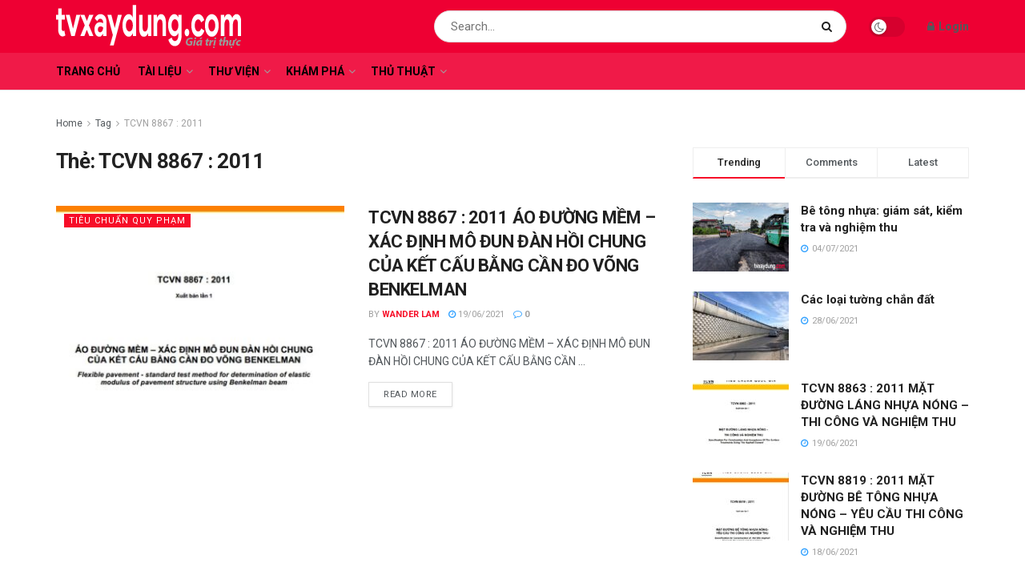

--- FILE ---
content_type: text/html; charset=UTF-8
request_url: https://tvxaydung.com/tag/tcvn-8867-2011/
body_size: 39434
content:
<!doctype html>
<!--[if lt IE 7]> <html class="no-js lt-ie9 lt-ie8 lt-ie7" lang="vi"
	prefix="og: https://ogp.me/ns#" > <![endif]-->
<!--[if IE 7]>    <html class="no-js lt-ie9 lt-ie8" lang="vi"
	prefix="og: https://ogp.me/ns#" > <![endif]-->
<!--[if IE 8]>    <html class="no-js lt-ie9" lang="vi"
	prefix="og: https://ogp.me/ns#" > <![endif]-->
<!--[if IE 9]>    <html class="no-js lt-ie10" lang="vi"
	prefix="og: https://ogp.me/ns#" > <![endif]-->
<!--[if gt IE 8]><!--> <html class="no-js" lang="vi"
	prefix="og: https://ogp.me/ns#" > <!--<![endif]-->
<head>
    <meta http-equiv="Content-Type" content="text/html; charset=UTF-8" />
    <meta name='viewport' content='width=device-width, initial-scale=1, user-scalable=yes' />
    <link rel="profile" href="http://gmpg.org/xfn/11" />
    <link rel="pingback" href="https://tvxaydung.com/xmlrpc.php" />
    <title>TCVN 8867 : 2011 - tvxaydung.com - Giá trị thực</title>

		<!-- All in One SEO 4.1.6.2 -->
		<meta name="robots" content="max-image-preview:large" />
		<link rel="canonical" href="https://tvxaydung.com/tag/tcvn-8867-2011/" />
		<script type="application/ld+json" class="aioseo-schema">
			{"@context":"https:\/\/schema.org","@graph":[{"@type":"WebSite","@id":"https:\/\/tvxaydung.com\/#website","url":"https:\/\/tvxaydung.com\/","name":"tvxaydung.com - Gi\u00e1 tr\u1ecb th\u1ef1c","description":"Gi\u00e1 tr\u1ecb th\u1ef1c","inLanguage":"vi","publisher":{"@id":"https:\/\/tvxaydung.com\/#organization"}},{"@type":"Organization","@id":"https:\/\/tvxaydung.com\/#organization","name":"tvxaydung.com - Gi\u00e1 tr\u1ecb th\u1ef1c","url":"https:\/\/tvxaydung.com\/"},{"@type":"BreadcrumbList","@id":"https:\/\/tvxaydung.com\/tag\/tcvn-8867-2011\/#breadcrumblist","itemListElement":[{"@type":"ListItem","@id":"https:\/\/tvxaydung.com\/#listItem","position":1,"item":{"@type":"WebPage","@id":"https:\/\/tvxaydung.com\/","name":"Home","description":"NEWSFLASH V\u1eadt li\u1ec7u \u0111\u1ea7u v\u00e0o c\u1ecdc khoan nh\u1ed3i 1 n\u0103m ago Nh\u1eefng y\u1ebfu t\u1ed1 quy\u1ebft \u0111\u1ecbnh vi\u1ec7c l\u1ef1a ch\u1ecdn c\u1ecdc khoan nh\u1ed3i v\u00e0 t\u01b0\u1eddng v\u00e2y 1 n\u0103m ago B\u1ea3ng tra kh\u1ed1i l\u01b0\u1ee3ng th\u00e9p tr\u00f2n 2 n\u0103m ago K\u00edch th\u01b0\u1edbc kh\u1ed5 gi\u1ea5y A0, A1, A2, A3, A4, A5, A6, A7 3 n\u0103m ago TCCS 41:2022\/TC\u0110BVN: [\u2026]","url":"https:\/\/tvxaydung.com\/"},"nextItem":"https:\/\/tvxaydung.com\/tag\/tcvn-8867-2011\/#listItem"},{"@type":"ListItem","@id":"https:\/\/tvxaydung.com\/tag\/tcvn-8867-2011\/#listItem","position":2,"item":{"@type":"WebPage","@id":"https:\/\/tvxaydung.com\/tag\/tcvn-8867-2011\/","name":"TCVN 8867 : 2011","url":"https:\/\/tvxaydung.com\/tag\/tcvn-8867-2011\/"},"previousItem":"https:\/\/tvxaydung.com\/#listItem"}]},{"@type":"CollectionPage","@id":"https:\/\/tvxaydung.com\/tag\/tcvn-8867-2011\/#collectionpage","url":"https:\/\/tvxaydung.com\/tag\/tcvn-8867-2011\/","name":"TCVN 8867 : 2011 - tvxaydung.com - Gi\u00e1 tr\u1ecb th\u1ef1c","inLanguage":"vi","isPartOf":{"@id":"https:\/\/tvxaydung.com\/#website"},"breadcrumb":{"@id":"https:\/\/tvxaydung.com\/tag\/tcvn-8867-2011\/#breadcrumblist"}}]}
		</script>
		<!-- All in One SEO -->

<meta property="og:type" content="website">
<meta property="og:title" content="TCVN 8867 : 2011 ÁO ĐƯỜNG MỀM – XÁC ĐỊNH MÔ ĐUN ĐÀN HỒI CHUNG CỦA KẾT CẤU BẰNG CẦN ĐO VÕNG BENKEL">
<meta property="og:site_name" content="tvxaydung.com - Giá trị thực">
<meta property="og:description" content="Lời nói đầu TCVN 8867 : 2011 được chuyển đổi từ 22 TCN 251 - 98 theo quy định tại">
<meta property="og:url" content="https://tvxaydung.com/tag/tcvn-8867-2011">
<meta property="og:image" content="https://tvxaydung.com/wp-content/uploads/2019/02/8867-2011-2.jpg">
<meta property="og:image:height" content="644">
<meta property="og:image:width" content="597">
<meta name="twitter:card" content="summary">
<meta name="twitter:url" content="https://tvxaydung.com/tag/tcvn-8867-2011">
<meta name="twitter:title" content="TCVN 8867 : 2011 ÁO ĐƯỜNG MỀM – XÁC ĐỊNH MÔ ĐUN ĐÀN HỒI CHUNG CỦA KẾT CẤU BẰNG CẦN ĐO VÕNG BENKELMAN">
<meta name="twitter:description" content="Lời nói đầu TCVN 8867 : 2011 được chuyển đổi từ 22 TCN 251 - 98 theo quy định tại">
<meta name="twitter:image:src" content="https://tvxaydung.com/wp-content/uploads/2019/02/8867-2011-2.jpg">
<meta name="twitter:image:width" content="597">
<meta name="twitter:image:height" content="644">
<meta name="twitter:site" content="http://twitter.com">
			<script type="text/javascript">
              var jnews_ajax_url = '/?ajax-request=jnews'
			</script>
			<script type="text/javascript">;window.jnews=window.jnews||{},window.jnews.library=window.jnews.library||{},window.jnews.library=function(){"use strict";var t=this;t.win=window,t.doc=document,t.globalBody=t.doc.getElementsByTagName("body")[0],t.globalBody=t.globalBody?t.globalBody:t.doc,t.win.jnewsDataStorage=t.win.jnewsDataStorage||{_storage:new WeakMap,put:function(t,e,n){this._storage.has(t)||this._storage.set(t,new Map),this._storage.get(t).set(e,n)},get:function(t,e){return this._storage.get(t).get(e)},has:function(t,e){return this._storage.has(t)&&this._storage.get(t).has(e)},remove:function(t,e){var n=this._storage.get(t).delete(e);return 0===!this._storage.get(t).size&&this._storage.delete(t),n}},t.windowWidth=function(){return t.win.innerWidth||t.docEl.clientWidth||t.globalBody.clientWidth},t.windowHeight=function(){return t.win.innerHeight||t.docEl.clientHeight||t.globalBody.clientHeight},t.requestAnimationFrame=t.win.requestAnimationFrame||t.win.webkitRequestAnimationFrame||t.win.mozRequestAnimationFrame||t.win.msRequestAnimationFrame||window.oRequestAnimationFrame||function(t){return setTimeout(t,1e3/60)},t.cancelAnimationFrame=t.win.cancelAnimationFrame||t.win.webkitCancelAnimationFrame||t.win.webkitCancelRequestAnimationFrame||t.win.mozCancelAnimationFrame||t.win.msCancelRequestAnimationFrame||t.win.oCancelRequestAnimationFrame||function(t){clearTimeout(t)},t.classListSupport="classList"in document.createElement("_"),t.hasClass=t.classListSupport?function(t,e){return t.classList.contains(e)}:function(t,e){return t.className.indexOf(e)>=0},t.addClass=t.classListSupport?function(e,n){t.hasClass(e,n)||e.classList.add(n)}:function(e,n){t.hasClass(e,n)||(e.className+=" "+n)},t.removeClass=t.classListSupport?function(e,n){t.hasClass(e,n)&&e.classList.remove(n)}:function(e,n){t.hasClass(e,n)&&(e.className=e.className.replace(n,""))},t.objKeys=function(t){var e=[];for(var n in t)Object.prototype.hasOwnProperty.call(t,n)&&e.push(n);return e},t.isObjectSame=function(t,e){var n=!0;return JSON.stringify(t)!==JSON.stringify(e)&&(n=!1),n},t.extend=function(){for(var t,e,n,i=arguments[0]||{},o=1,a=arguments.length;o<a;o++)if(null!==(t=arguments[o]))for(e in t)i!==(n=t[e])&&void 0!==n&&(i[e]=n);return i},t.dataStorage=t.win.jnewsDataStorage,t.isVisible=function(t){return 0!==t.offsetWidth&&0!==t.offsetHeight||t.getBoundingClientRect().length},t.getHeight=function(t){return t.offsetHeight||t.clientHeight||t.getBoundingClientRect().height},t.getWidth=function(t){return t.offsetWidth||t.clientWidth||t.getBoundingClientRect().width},t.supportsPassive=!1;try{var e=Object.defineProperty({},"passive",{get:function(){t.supportsPassive=!0}});"createEvent"in t.doc?t.win.addEventListener("test",null,e):"fireEvent"in t.doc&&t.win.attachEvent("test",null)}catch(t){}t.passiveOption=!!t.supportsPassive&&{passive:!0},t.addEvents=function(e,n,i){for(var o in n){var a=["touchstart","touchmove"].indexOf(o)>=0&&!i&&t.passiveOption;"createEvent"in t.doc?e.addEventListener(o,n[o],a):"fireEvent"in t.doc&&e.attachEvent("on"+o,n[o])}},t.removeEvents=function(e,n){for(var i in n)"createEvent"in t.doc?e.removeEventListener(i,n[i]):"fireEvent"in t.doc&&e.detachEvent("on"+i,n[i])},t.triggerEvents=function(e,n,i){var o;i=i||{detail:null};return"createEvent"in t.doc?(!(o=t.doc.createEvent("CustomEvent")||new CustomEvent(n)).initCustomEvent||o.initCustomEvent(n,!0,!1,i),void e.dispatchEvent(o)):"fireEvent"in t.doc?((o=t.doc.createEventObject()).eventType=n,void e.fireEvent("on"+o.eventType,o)):void 0},t.getParents=function(e,n){void 0===n&&(n=t.doc);for(var i=[],o=e.parentNode,a=!1;!a;)if(o){var s=o;s.querySelectorAll(n).length?a=!0:(i.push(s),o=s.parentNode)}else i=[],a=!0;return i},t.forEach=function(t,e,n){for(var i=0,o=t.length;i<o;i++)e.call(n,t[i],i)},t.getText=function(t){return t.innerText||t.textContent},t.setText=function(t,e){var n="object"==typeof e?e.innerText||e.textContent:e;t.innerText&&(t.innerText=n),t.textContent&&(t.textContent=n)},t.httpBuildQuery=function(e){return t.objKeys(e).reduce(function e(n){var i=arguments.length>1&&void 0!==arguments[1]?arguments[1]:null;return function(o,a){var s=n[a];a=encodeURIComponent(a);var r=i?"".concat(i,"[").concat(a,"]"):a;return null==s||"function"==typeof s?(o.push("".concat(r,"=")),o):["number","boolean","string"].includes(typeof s)?(o.push("".concat(r,"=").concat(encodeURIComponent(s))),o):(o.push(t.objKeys(s).reduce(e(s,r),[]).join("&")),o)}}(e),[]).join("&")},t.scrollTo=function(e,n,i){function o(t,e,n){this.start=this.position(),this.change=t-this.start,this.currentTime=0,this.increment=20,this.duration=void 0===n?500:n,this.callback=e,this.finish=!1,this.animateScroll()}return Math.easeInOutQuad=function(t,e,n,i){return(t/=i/2)<1?n/2*t*t+e:-n/2*(--t*(t-2)-1)+e},o.prototype.stop=function(){this.finish=!0},o.prototype.move=function(e){t.doc.documentElement.scrollTop=e,t.globalBody.parentNode.scrollTop=e,t.globalBody.scrollTop=e},o.prototype.position=function(){return t.doc.documentElement.scrollTop||t.globalBody.parentNode.scrollTop||t.globalBody.scrollTop},o.prototype.animateScroll=function(){this.currentTime+=this.increment;var e=Math.easeInOutQuad(this.currentTime,this.start,this.change,this.duration);this.move(e),this.currentTime<this.duration&&!this.finish?t.requestAnimationFrame.call(t.win,this.animateScroll.bind(this)):this.callback&&"function"==typeof this.callback&&this.callback()},new o(e,n,i)},t.unwrap=function(e){var n,i=e;t.forEach(e,(function(t,e){n?n+=t:n=t})),i.replaceWith(n)},t.performance={start:function(t){performance.mark(t+"Start")},stop:function(t){performance.mark(t+"End"),performance.measure(t,t+"Start",t+"End")}},t.instr=function(t,e){for(var n=0;n<e.length;n++)if(-1!==t.toLowerCase().indexOf(e[n].toLowerCase()))return!0},t.winLoad=function(e,n){function i(i){if("complete"===t.doc.readyState||"interactive"===t.doc.readyState)return!i||n?setTimeout(e,n||1):e(i),1}i()||t.addEvents(t.win,{load:i})},t.docReady=function(e,n){function i(i){if("complete"===t.doc.readyState||"interactive"===t.doc.readyState)return!i||n?setTimeout(e,n||1):e(i),1}i()||t.addEvents(t.doc,{DOMContentLoaded:i})},t.fireOnce=function(){t.docReady((function(){t.assets=t.assets||[],t.assets.length&&(t.boot(),t.load_assets())}),50)},t.boot=function(){t.length&&t.doc.querySelectorAll("style[media]").forEach((function(t){"not all"==t.getAttribute("media")&&t.removeAttribute("media")}))},t.create_js=function(e,n){var i=t.doc.createElement("script");switch(i.setAttribute("src",e),n){case"defer":i.setAttribute("defer",!0);break;case"async":i.setAttribute("async",!0);break;case"deferasync":i.setAttribute("defer",!0),i.setAttribute("async",!0)}t.globalBody.appendChild(i)},t.load_assets=function(){"object"==typeof t.assets&&t.forEach(t.assets.slice(0),(function(e,n){var i="";e.defer&&(i+="defer"),e.async&&(i+="async"),t.create_js(e.url,i);var o=t.assets.indexOf(e);o>-1&&t.assets.splice(o,1)})),t.assets=jnewsoption.au_scripts=window.jnewsads=[]},t.docReady((function(){t.globalBody=t.globalBody==t.doc?t.doc.getElementsByTagName("body")[0]:t.globalBody,t.globalBody=t.globalBody?t.globalBody:t.doc}))},window.jnews.library=new window.jnews.library;</script><link rel='dns-prefetch' href='//www.googletagmanager.com' />
<link rel='dns-prefetch' href='//fonts.googleapis.com' />
<link rel='dns-prefetch' href='//s.w.org' />
<link rel='dns-prefetch' href='//pagead2.googlesyndication.com' />
<link rel='preconnect' href='https://fonts.gstatic.com' />
<link rel="alternate" type="application/rss+xml" title="Dòng thông tin tvxaydung.com - Giá trị thực &raquo;" href="https://tvxaydung.com/feed/" />
<link rel="alternate" type="application/rss+xml" title="Dòng phản hồi tvxaydung.com - Giá trị thực &raquo;" href="https://tvxaydung.com/comments/feed/" />
<link rel="alternate" type="application/rss+xml" title="Dòng thông tin cho Thẻ tvxaydung.com - Giá trị thực &raquo; TCVN 8867 : 2011" href="https://tvxaydung.com/tag/tcvn-8867-2011/feed/" />
		<script type="text/javascript">
			window._wpemojiSettings = {"baseUrl":"https:\/\/s.w.org\/images\/core\/emoji\/13.0.1\/72x72\/","ext":".png","svgUrl":"https:\/\/s.w.org\/images\/core\/emoji\/13.0.1\/svg\/","svgExt":".svg","source":{"concatemoji":"https:\/\/tvxaydung.com\/wp-includes\/js\/wp-emoji-release.min.js?ver=5.7.14"}};
			!function(e,a,t){var n,r,o,i=a.createElement("canvas"),p=i.getContext&&i.getContext("2d");function s(e,t){var a=String.fromCharCode;p.clearRect(0,0,i.width,i.height),p.fillText(a.apply(this,e),0,0);e=i.toDataURL();return p.clearRect(0,0,i.width,i.height),p.fillText(a.apply(this,t),0,0),e===i.toDataURL()}function c(e){var t=a.createElement("script");t.src=e,t.defer=t.type="text/javascript",a.getElementsByTagName("head")[0].appendChild(t)}for(o=Array("flag","emoji"),t.supports={everything:!0,everythingExceptFlag:!0},r=0;r<o.length;r++)t.supports[o[r]]=function(e){if(!p||!p.fillText)return!1;switch(p.textBaseline="top",p.font="600 32px Arial",e){case"flag":return s([127987,65039,8205,9895,65039],[127987,65039,8203,9895,65039])?!1:!s([55356,56826,55356,56819],[55356,56826,8203,55356,56819])&&!s([55356,57332,56128,56423,56128,56418,56128,56421,56128,56430,56128,56423,56128,56447],[55356,57332,8203,56128,56423,8203,56128,56418,8203,56128,56421,8203,56128,56430,8203,56128,56423,8203,56128,56447]);case"emoji":return!s([55357,56424,8205,55356,57212],[55357,56424,8203,55356,57212])}return!1}(o[r]),t.supports.everything=t.supports.everything&&t.supports[o[r]],"flag"!==o[r]&&(t.supports.everythingExceptFlag=t.supports.everythingExceptFlag&&t.supports[o[r]]);t.supports.everythingExceptFlag=t.supports.everythingExceptFlag&&!t.supports.flag,t.DOMReady=!1,t.readyCallback=function(){t.DOMReady=!0},t.supports.everything||(n=function(){t.readyCallback()},a.addEventListener?(a.addEventListener("DOMContentLoaded",n,!1),e.addEventListener("load",n,!1)):(e.attachEvent("onload",n),a.attachEvent("onreadystatechange",function(){"complete"===a.readyState&&t.readyCallback()})),(n=t.source||{}).concatemoji?c(n.concatemoji):n.wpemoji&&n.twemoji&&(c(n.twemoji),c(n.wpemoji)))}(window,document,window._wpemojiSettings);
		</script>
		<style type="text/css">
img.wp-smiley,
img.emoji {
	display: inline !important;
	border: none !important;
	box-shadow: none !important;
	height: 1em !important;
	width: 1em !important;
	margin: 0 .07em !important;
	vertical-align: -0.1em !important;
	background: none !important;
	padding: 0 !important;
}
</style>
	<link rel='stylesheet' id='litespeed-cache-dummy-css'  href='https://tvxaydung.com/wp-content/plugins/litespeed-cache/assets/css/litespeed-dummy.css?ver=5.7.14' type='text/css' media='all' />
<link rel='stylesheet' id='wp-block-library-css'  href='https://tvxaydung.com/wp-includes/css/dist/block-library/style.min.css?ver=5.7.14' type='text/css' media='all' />
<link rel='stylesheet' id='jnews-parent-style-css'  href='https://tvxaydung.com/wp-content/themes/jnews/style.css?ver=5.7.14' type='text/css' media='all' />
<link rel='stylesheet' id='js_composer_front-css'  href='https://tvxaydung.com/wp-content/plugins/js_composer/assets/css/js_composer.min.css?ver=6.6.0' type='text/css' media='all' />
<link rel='stylesheet' id='jeg_customizer_font-css'  href='//fonts.googleapis.com/css?family=Roboto%3Aregular%2C500%2C700%2C500%2Cregular%7CPress+Start+2P%3Areguler&#038;subset=cyrillic-ext&#038;display=swap&#038;ver=1.2.6' type='text/css' media='all' />
<link rel='stylesheet' id='forget-about-shortcode-buttons-css'  href='https://tvxaydung.com/wp-content/plugins/forget-about-shortcode-buttons/public/css/button-styles.css?ver=2.1.2' type='text/css' media='all' />
<link rel='stylesheet' id='jnews-frontend-css'  href='https://tvxaydung.com/wp-content/themes/jnews/assets/dist/frontend.min.css?ver=1.0.0' type='text/css' media='all' />
<link rel='stylesheet' id='jnews-style-css'  href='https://tvxaydung.com/wp-content/themes/jnews-child/style.css?ver=1.0.0' type='text/css' media='all' />
<link rel='stylesheet' id='jnews-darkmode-css'  href='https://tvxaydung.com/wp-content/themes/jnews/assets/css/darkmode.css?ver=1.0.0' type='text/css' media='all' />
<link rel='stylesheet' id='jnews-social-login-style-css'  href='https://tvxaydung.com/wp-content/plugins/jnews-social-login/assets/css/plugin.css?ver=9.0.0' type='text/css' media='all' />
<link rel='stylesheet' id='jnews-select-share-css'  href='https://tvxaydung.com/wp-content/plugins/jnews-social-share/assets/css/plugin.css' type='text/css' media='all' />
<script type='text/javascript' src='https://tvxaydung.com/wp-includes/js/jquery/jquery.min.js?ver=3.5.1' id='jquery-core-js'></script>
<script type='text/javascript' src='https://tvxaydung.com/wp-includes/js/jquery/jquery-migrate.min.js?ver=3.3.2' id='jquery-migrate-js'></script>
<script type='text/javascript' src='https://www.googletagmanager.com/gtag/js?id=UA-141199213-1' id='google_gtagjs-js' async></script>
<script type='text/javascript' id='google_gtagjs-js-after'>
window.dataLayer = window.dataLayer || [];function gtag(){dataLayer.push(arguments);}
gtag('set', 'linker', {"domains":["tvxaydung.com"]} );
gtag("js", new Date());
gtag("set", "developer_id.dZTNiMT", true);
gtag("config", "UA-141199213-1", {"anonymize_ip":true});
</script>
<link rel="https://api.w.org/" href="https://tvxaydung.com/wp-json/" /><link rel="alternate" type="application/json" href="https://tvxaydung.com/wp-json/wp/v2/tags/324" /><link rel="EditURI" type="application/rsd+xml" title="RSD" href="https://tvxaydung.com/xmlrpc.php?rsd" />
<link rel="wlwmanifest" type="application/wlwmanifest+xml" href="https://tvxaydung.com/wp-includes/wlwmanifest.xml" /> 
<meta name="generator" content="WordPress 5.7.14" />
<meta name="generator" content="Site Kit by Google 1.35.0" /><meta name="generator" content="Powered by WPBakery Page Builder - drag and drop page builder for WordPress."/>
<script async src="//pagead2.googlesyndication.com/pagead/js/adsbygoogle.js"></script><script>(adsbygoogle = window.adsbygoogle || []).push({"google_ad_client":"ca-pub-7049015964448821","enable_page_level_ads":true,"tag_partner":"site_kit"});</script><script type='application/ld+json'>{"@context":"http:\/\/schema.org","@type":"Organization","@id":"https:\/\/tvxaydung.com\/#organization","url":"https:\/\/tvxaydung.com\/","name":"","logo":{"@type":"ImageObject","url":""},"sameAs":["http:\/\/facebook.com","http:\/\/twitter.com","http:\/\/youtube.com"]}</script>
<script type='application/ld+json'>{"@context":"http:\/\/schema.org","@type":"WebSite","@id":"https:\/\/tvxaydung.com\/#website","url":"https:\/\/tvxaydung.com\/","name":"","potentialAction":{"@type":"SearchAction","target":"https:\/\/tvxaydung.com\/?s={search_term_string}","query-input":"required name=search_term_string"}}</script>
<link rel="icon" href="https://tvxaydung.com/wp-content/uploads/2021/06/cropped-tvxaydung-32x32.png" sizes="32x32" />
<link rel="icon" href="https://tvxaydung.com/wp-content/uploads/2021/06/cropped-tvxaydung-192x192.png" sizes="192x192" />
<link rel="apple-touch-icon" href="https://tvxaydung.com/wp-content/uploads/2021/06/cropped-tvxaydung-180x180.png" />
<meta name="msapplication-TileImage" content="https://tvxaydung.com/wp-content/uploads/2021/06/cropped-tvxaydung-270x270.png" />
<style id="jeg_dynamic_css" type="text/css" data-type="jeg_custom-css">.jeg_topbar .jeg_nav_row, .jeg_topbar .jeg_search_no_expand .jeg_search_input { line-height : 20px; } .jeg_topbar .jeg_nav_row, .jeg_topbar .jeg_nav_icon { height : 20px; } .jeg_topbar, .jeg_topbar.dark, .jeg_topbar.custom { background : #ee0033; } .jeg_midbar { height : 66px; } .jeg_midbar, .jeg_midbar.dark { background-color : #ee0033; } .jeg_header .jeg_bottombar.jeg_navbar,.jeg_bottombar .jeg_nav_icon { height : 46px; } .jeg_header .jeg_bottombar.jeg_navbar, .jeg_header .jeg_bottombar .jeg_main_menu:not(.jeg_menu_style_1) > li > a, .jeg_header .jeg_bottombar .jeg_menu_style_1 > li, .jeg_header .jeg_bottombar .jeg_menu:not(.jeg_main_menu) > li > a { line-height : 46px; } .jeg_header .jeg_bottombar.jeg_navbar_wrapper:not(.jeg_navbar_boxed), .jeg_header .jeg_bottombar.jeg_navbar_boxed .jeg_nav_row { background : #f01a48; } .jeg_header .jeg_bottombar, .jeg_header .jeg_bottombar.jeg_navbar_dark, .jeg_bottombar.jeg_navbar_boxed .jeg_nav_row, .jeg_bottombar.jeg_navbar_dark.jeg_navbar_boxed .jeg_nav_row { border-top-width : 0px; } .jeg_header .socials_widget > a > i.fa:before { color : #f5f5f5; } .jeg_header .socials_widget.nobg > a > span.jeg-icon svg { fill : #f5f5f5; } .jeg_header .socials_widget > a > span.jeg-icon svg { fill : #f5f5f5; } .jeg_nav_search { width : 60%; } .jeg_header .jeg_menu.jeg_main_menu > li > a { color : #000000; } body,input,textarea,select,.chosen-container-single .chosen-single,.btn,.button { font-family: Roboto,Helvetica,Arial,sans-serif; } .jeg_post_title, .entry-header .jeg_post_title, .jeg_single_tpl_2 .entry-header .jeg_post_title, .jeg_single_tpl_3 .entry-header .jeg_post_title, .jeg_single_tpl_6 .entry-header .jeg_post_title, .jeg_content .jeg_custom_title_wrapper .jeg_post_title { font-family: Roboto,Helvetica,Arial,sans-serif;font-weight : 500; font-style : normal;  } .jeg_post_excerpt p, .content-inner p { font-family: Roboto,Helvetica,Arial,sans-serif;font-weight : 400; font-style : normal;  } </style><style type="text/css">
					.no_thumbnail .jeg_thumb,
					.thumbnail-container.no_thumbnail {
					    display: none !important;
					}
					.jeg_search_result .jeg_pl_xs_3.no_thumbnail .jeg_postblock_content,
					.jeg_sidefeed .jeg_pl_xs_3.no_thumbnail .jeg_postblock_content,
					.jeg_pl_sm.no_thumbnail .jeg_postblock_content {
					    margin-left: 0;
					}
					.jeg_postblock_11 .no_thumbnail .jeg_postblock_content,
					.jeg_postblock_12 .no_thumbnail .jeg_postblock_content,
					.jeg_postblock_12.jeg_col_3o3 .no_thumbnail .jeg_postblock_content  {
					    margin-top: 0;
					}
					.jeg_postblock_15 .jeg_pl_md_box.no_thumbnail .jeg_postblock_content,
					.jeg_postblock_19 .jeg_pl_md_box.no_thumbnail .jeg_postblock_content,
					.jeg_postblock_24 .jeg_pl_md_box.no_thumbnail .jeg_postblock_content,
					.jeg_sidefeed .jeg_pl_md_box .jeg_postblock_content {
					    position: relative;
					}
					.jeg_postblock_carousel_2 .no_thumbnail .jeg_post_title a,
					.jeg_postblock_carousel_2 .no_thumbnail .jeg_post_title a:hover,
					.jeg_postblock_carousel_2 .no_thumbnail .jeg_post_meta .fa {
					    color: #212121 !important;
					} 
				</style><noscript><style> .wpb_animate_when_almost_visible { opacity: 1; }</style></noscript></head>
<body class="archive tag tag-tcvn-8867-2011 tag-324 wp-embed-responsive jeg_toggle_dark jnews jsc_normal wpb-js-composer js-comp-ver-6.6.0 vc_responsive">

    
    
    <div class="jeg_ad jeg_ad_top jnews_header_top_ads">
        <div class='ads-wrapper  '></div>    </div>

    <!-- The Main Wrapper
    ============================================= -->
    <div class="jeg_viewport">

        
        <div class="jeg_header_wrapper">
            <div class="jeg_header_instagram_wrapper">
    </div>

<!-- HEADER -->
<div class="jeg_header normal">
    <div class="jeg_midbar jeg_container normal">
    <div class="container">
        <div class="jeg_nav_row">
            
                <div class="jeg_nav_col jeg_nav_left jeg_nav_normal">
                    <div class="item_wrap jeg_nav_alignleft">
                        <div class="jeg_nav_item jeg_logo jeg_desktop_logo">
			<div class="site-title">
	    	<a href="https://tvxaydung.com/" style="padding: 0 0 0 0;">
	    	    <img class='jeg_logo_img' src="https://tvxaydung.com/wp-content/themes/jnews/assets/img/logo.png" srcset="https://tvxaydung.com/wp-content/themes/jnews/assets/img/logo.png 1x, https://tvxaydung.com/wp-content/themes/jnews/assets/img/logo@2x.png 2x" alt="tvxaydung.com - Giá trị thực"data-light-src="https://tvxaydung.com/wp-content/themes/jnews/assets/img/logo.png" data-light-srcset="https://tvxaydung.com/wp-content/themes/jnews/assets/img/logo.png 1x, https://tvxaydung.com/wp-content/themes/jnews/assets/img/logo@2x.png 2x" data-dark-src="https://tvxaydung.com/wp-content/themes/jnews/assets/img/logo_darkmode.png" data-dark-srcset="https://tvxaydung.com/wp-content/themes/jnews/assets/img/logo_darkmode.png 1x, https://tvxaydung.com/wp-content/themes/jnews/assets/img/logo_darkmode@2x.png 2x">	    	</a>
	    </div>
	</div>                    </div>
                </div>

                
                <div class="jeg_nav_col jeg_nav_center jeg_nav_normal">
                    <div class="item_wrap jeg_nav_aligncenter">
                                            </div>
                </div>

                
                <div class="jeg_nav_col jeg_nav_right jeg_nav_grow">
                    <div class="item_wrap jeg_nav_alignright">
                        <!-- Search Form -->
<div class="jeg_nav_item jeg_nav_search">
	<div class="jeg_search_wrapper jeg_search_no_expand round">
	    <a href="#" class="jeg_search_toggle"><i class="fa fa-search"></i></a>
	    <form action="https://tvxaydung.com/" method="get" class="jeg_search_form" target="_top">
    <input name="s" class="jeg_search_input" placeholder="Search..." type="text" value="" autocomplete="off">
    <button aria-label="Search Button" type="submit" class="jeg_search_button btn"><i class="fa fa-search"></i></button>
</form>
<!-- jeg_search_hide with_result no_result -->
<div class="jeg_search_result jeg_search_hide with_result">
    <div class="search-result-wrapper">
    </div>
    <div class="search-link search-noresult">
        No Result    </div>
    <div class="search-link search-all-button">
        <i class="fa fa-search"></i> View All Result    </div>
</div>	</div>
</div><div class="jeg_nav_item jeg_dark_mode">
                    <label class="dark_mode_switch">
                        <input type="checkbox" class="jeg_dark_mode_toggle" >
                        <span class="slider round"></span>
                    </label>
                 </div><div class="jeg_nav_item jeg_nav_account">
    <ul class="jeg_accountlink jeg_menu">
        <li><a href="#jeg_loginform" class="jeg_popuplink"><i class="fa fa-lock"></i> Login</a></li>    </ul>
</div>                    </div>
                </div>

                        </div>
    </div>
</div><div class="jeg_bottombar jeg_navbar jeg_container jeg_navbar_wrapper jeg_navbar_normal jeg_navbar_normal">
    <div class="container">
        <div class="jeg_nav_row">
            
                <div class="jeg_nav_col jeg_nav_left jeg_nav_grow">
                    <div class="item_wrap jeg_nav_alignleft">
                        <div class="jeg_nav_item jeg_main_menu_wrapper">
<div class="jeg_mainmenu_wrap"><ul class="jeg_menu jeg_main_menu jeg_menu_style_1" data-animation="animate"><li id="menu-item-116" class="menu-item menu-item-type-post_type menu-item-object-page menu-item-home menu-item-116 bgnav" data-item-row="default" ><a href="https://tvxaydung.com/">Trang chủ</a></li>
<li id="menu-item-123" class="menu-item menu-item-type-taxonomy menu-item-object-category menu-item-123 bgnav jeg_megamenu category_2" data-number="6"  data-item-row="default" ><a href="https://tvxaydung.com/category/tai-lieu/">Tài liệu</a><div class="sub-menu">
                    <div class="jeg_newsfeed style2 clearfix"><div class="jeg_newsfeed_subcat">
                    <ul class="jeg_subcat_item">
                        <li data-cat-id="2" class="active"><a href="https://tvxaydung.com/category/tai-lieu/">All</a></li>
                        <li data-cat-id="3" class=""><a href="https://tvxaydung.com/category/tai-lieu/giao-thong/">Giao thông, hạ tầng</a></li><li data-cat-id="4" class=""><a href="https://tvxaydung.com/category/tai-lieu/quy-hoach/">Quy hoạch, xây dựng</a></li><li data-cat-id="5" class=""><a href="https://tvxaydung.com/category/tai-lieu/thi-cong/">Thi công</a></li>
                    </ul>
                </div>
                    <div class="jeg_newsfeed_list loaded">
                        <div data-cat-id="2" data-load-status="loaded" class="jeg_newsfeed_container">
                            <div class="newsfeed_static with_subcat">
                                <div class="jeg_newsfeed_item ">
                    <div class="jeg_thumb">
                        
                        <a href="https://tvxaydung.com/tai-lieu/ban-ve-chi-tiet-ranh-doc-hinh-thang/"><div class="thumbnail-container animate-lazy  size-500 "><img width="360" height="180" src="https://tvxaydung.com/wp-content/themes/jnews/assets/img/jeg-empty.png" class="attachment-jnews-360x180 size-jnews-360x180 lazyload wp-post-image" alt="Bản vẽ chi tiết Rãnh dọc hình thang" loading="lazy" sizes="(max-width: 360px) 100vw, 360px" data-src="https://tvxaydung.com/wp-content/uploads/2020/06/1-4-1-360x180.png" data-srcset="https://tvxaydung.com/wp-content/uploads/2020/06/1-4-1-360x180.png 360w, https://tvxaydung.com/wp-content/uploads/2020/06/1-4-1-750x375.png 750w, https://tvxaydung.com/wp-content/uploads/2020/06/1-4-1-1140x570.png 1140w" data-sizes="auto" data-expand="700" /></div></a>
                    </div>
                    <h3 class="jeg_post_title"><a href="https://tvxaydung.com/tai-lieu/ban-ve-chi-tiet-ranh-doc-hinh-thang/">Bản vẽ chi tiết Rãnh dọc hình thang</a></h3>
                </div><div class="jeg_newsfeed_item ">
                    <div class="jeg_thumb">
                        
                        <a href="https://tvxaydung.com/tai-lieu/giao-thong/ban-ve-chi-tiet-thi-cong-de-chan-cat/"><div class="thumbnail-container animate-lazy  size-500 "><img width="360" height="180" src="https://tvxaydung.com/wp-content/themes/jnews/assets/img/jeg-empty.png" class="attachment-jnews-360x180 size-jnews-360x180 lazyload wp-post-image" alt="Bản vẽ thi công đê chắn cát" loading="lazy" data-src="https://tvxaydung.com/wp-content/uploads/2020/06/3-3-1-360x180.png" data-srcset="" data-sizes="auto" data-expand="700" /></div></a>
                    </div>
                    <h3 class="jeg_post_title"><a href="https://tvxaydung.com/tai-lieu/giao-thong/ban-ve-chi-tiet-thi-cong-de-chan-cat/">Bản vẽ thi công đê chắn cát</a></h3>
                </div><div class="jeg_newsfeed_item ">
                    <div class="jeg_thumb">
                        
                        <a href="https://tvxaydung.com/tai-lieu/giao-thong/ban-ve-duong-noi-bo-do-thi/"><div class="thumbnail-container animate-lazy  size-500 "><img width="360" height="180" src="https://tvxaydung.com/wp-content/themes/jnews/assets/img/jeg-empty.png" class="attachment-jnews-360x180 size-jnews-360x180 lazyload wp-post-image" alt="Bản vẽ điển hình đường đô thị" loading="lazy" data-src="https://tvxaydung.com/wp-content/uploads/2020/06/1-2-1-360x180.png" data-srcset="" data-sizes="auto" data-expand="700" /></div></a>
                    </div>
                    <h3 class="jeg_post_title"><a href="https://tvxaydung.com/tai-lieu/giao-thong/ban-ve-duong-noi-bo-do-thi/">Bản vẽ điển hình đường đô thị</a></h3>
                </div><div class="jeg_newsfeed_item ">
                    <div class="jeg_thumb">
                        
                        <a href="https://tvxaydung.com/tai-lieu/giao-thong/duong-do-thi-4-lan-xe/"><div class="thumbnail-container animate-lazy  size-500 "><img width="360" height="180" src="https://tvxaydung.com/wp-content/themes/jnews/assets/img/jeg-empty.png" class="attachment-jnews-360x180 size-jnews-360x180 lazyload wp-post-image" alt="Bản vẽ điển hình đường đô thị 4 làn xe" loading="lazy" sizes="(max-width: 360px) 100vw, 360px" data-src="https://tvxaydung.com/wp-content/uploads/2020/06/7-1-1-360x180.png" data-srcset="https://tvxaydung.com/wp-content/uploads/2020/06/7-1-1-360x180.png 360w, https://tvxaydung.com/wp-content/uploads/2020/06/7-1-1-750x375.png 750w" data-sizes="auto" data-expand="700" /></div></a>
                    </div>
                    <h3 class="jeg_post_title"><a href="https://tvxaydung.com/tai-lieu/giao-thong/duong-do-thi-4-lan-xe/">Bản vẽ điển hình đường đô thị 4 làn xe</a></h3>
                </div><div class="jeg_newsfeed_item ">
                    <div class="jeg_thumb">
                        
                        <a href="https://tvxaydung.com/tai-lieu/thi-cong/bien-phap-thi-cong-du-an-duong-42m/"><div class="thumbnail-container animate-lazy  size-500 "><img width="360" height="180" src="https://tvxaydung.com/wp-content/themes/jnews/assets/img/jeg-empty.png" class="attachment-jnews-360x180 size-jnews-360x180 lazyload wp-post-image" alt="Biện pháp thi công dự án đường 42m" loading="lazy" data-src="https://tvxaydung.com/wp-content/uploads/2020/06/144-1-360x180.png" data-srcset="" data-sizes="auto" data-expand="700" /></div></a>
                    </div>
                    <h3 class="jeg_post_title"><a href="https://tvxaydung.com/tai-lieu/thi-cong/bien-phap-thi-cong-du-an-duong-42m/">Biện pháp thi công dự án đường 42m</a></h3>
                </div><div class="jeg_newsfeed_item ">
                    <div class="jeg_thumb">
                        
                        <a href="https://tvxaydung.com/tai-lieu/giao-thong/ban-ve-thiet-ke-cong-vien/"><div class="thumbnail-container animate-lazy  size-500 "><img width="360" height="180" src="https://tvxaydung.com/wp-content/themes/jnews/assets/img/jeg-empty.png" class="attachment-jnews-360x180 size-jnews-360x180 lazyload wp-post-image" alt="Bản vẽ thiết kế cảnh quan, công viên" loading="lazy" data-src="https://tvxaydung.com/wp-content/uploads/2020/06/3-6-360x180.png" data-srcset="" data-sizes="auto" data-expand="700" /></div></a>
                    </div>
                    <h3 class="jeg_post_title"><a href="https://tvxaydung.com/tai-lieu/giao-thong/ban-ve-thiet-ke-cong-vien/">Bản vẽ thiết kế cảnh quan, công viên</a></h3>
                </div>
                            </div>
                        </div>
                        <div class="newsfeed_overlay">
                    <div class="preloader_type preloader_circle">
                        <div class="newsfeed_preloader jeg_preloader dot">
                            <span></span><span></span><span></span>
                        </div>
                        <div class="newsfeed_preloader jeg_preloader circle">
                            <div class="jnews_preloader_circle_outer">
                                <div class="jnews_preloader_circle_inner"></div>
                            </div>
                        </div>
                        <div class="newsfeed_preloader jeg_preloader square">
                            <div class="jeg_square"><div class="jeg_square_inner"></div></div>
                        </div>
                    </div>
                </div>
                    </div>
                    <div class="jeg_newsfeed_tags">
                        <h3>Trending Tags</h3>
                        <ul></ul>
                    </div></div>
                </div></li>
<li id="menu-item-124" class="menu-item menu-item-type-taxonomy menu-item-object-category menu-item-124 bgnav jeg_megamenu category_2" data-number="6"  data-item-row="default" ><a href="https://tvxaydung.com/category/thu-vien/">Thư viện</a><div class="sub-menu">
                    <div class="jeg_newsfeed style2 clearfix"><div class="jeg_newsfeed_subcat">
                    <ul class="jeg_subcat_item">
                        <li data-cat-id="12" class="active"><a href="https://tvxaydung.com/category/thu-vien/">All</a></li>
                        <li data-cat-id="13" class=""><a href="https://tvxaydung.com/category/thu-vien/do-an/">Đồ án, luận văn</a></li><li data-cat-id="14" class=""><a href="https://tvxaydung.com/category/thu-vien/sach/">Sách</a></li><li data-cat-id="15" class=""><a href="https://tvxaydung.com/category/thu-vien/tai-lieu-hoc-tap/">Tài liệu học tập</a></li><li data-cat-id="16" class=""><a href="https://tvxaydung.com/category/thu-vien/tieu-chuan/">Tiêu chuẩn quy phạm</a></li>
                    </ul>
                </div>
                    <div class="jeg_newsfeed_list loaded">
                        <div data-cat-id="12" data-load-status="loaded" class="jeg_newsfeed_container">
                            <div class="newsfeed_static with_subcat">
                                <div class="jeg_newsfeed_item ">
                    <div class="jeg_thumb">
                        
                        <a href="https://tvxaydung.com/thu-vien/tieu-chuan/tccs-412022-tcdbvn-tieu-chuan-khao-sat-thiet-ke-nen-duong-o-to-tren-nen-dat-yeu/"><div class="thumbnail-container animate-lazy  size-500 "><img width="360" height="180" src="https://tvxaydung.com/wp-content/themes/jnews/assets/img/jeg-empty.png" class="attachment-jnews-360x180 size-jnews-360x180 lazyload wp-post-image" alt="TCCS 41:2022/TCĐBVN: Tiêu chuẩn khảo sát, thiết kế nền đường ô tô trên nền đất yếu" loading="lazy" sizes="(max-width: 360px) 100vw, 360px" data-src="https://tvxaydung.com/wp-content/uploads/2023/06/TCCS-41_2022_1-360x180.png" data-srcset="https://tvxaydung.com/wp-content/uploads/2023/06/TCCS-41_2022_1-360x180.png 360w, https://tvxaydung.com/wp-content/uploads/2023/06/TCCS-41_2022_1-750x375.png 750w" data-sizes="auto" data-expand="700" /></div></a>
                    </div>
                    <h3 class="jeg_post_title"><a href="https://tvxaydung.com/thu-vien/tieu-chuan/tccs-412022-tcdbvn-tieu-chuan-khao-sat-thiet-ke-nen-duong-o-to-tren-nen-dat-yeu/">TCCS 41:2022/TCĐBVN: Tiêu chuẩn khảo sát, thiết kế nền đường ô tô trên nền đất yếu</a></h3>
                </div><div class="jeg_newsfeed_item ">
                    <div class="jeg_thumb">
                        
                        <a href="https://tvxaydung.com/thu-vien/tieu-chuan/tccs-382022-tcdbvn-ao-duong-mem/"><div class="thumbnail-container animate-lazy  size-500 "><img width="360" height="180" src="https://tvxaydung.com/wp-content/themes/jnews/assets/img/jeg-empty.png" class="attachment-jnews-360x180 size-jnews-360x180 lazyload wp-post-image" alt="TCCS 38:2022/TCĐBVN: Áo đường mềm – Các yêu cầu và chỉ dẫn thiết kế" loading="lazy" sizes="(max-width: 360px) 100vw, 360px" data-src="https://tvxaydung.com/wp-content/uploads/2023/06/TCCS-38_2022_1-360x180.png" data-srcset="https://tvxaydung.com/wp-content/uploads/2023/06/TCCS-38_2022_1-360x180.png 360w, https://tvxaydung.com/wp-content/uploads/2023/06/TCCS-38_2022_1-750x375.png 750w" data-sizes="auto" data-expand="700" /></div></a>
                    </div>
                    <h3 class="jeg_post_title"><a href="https://tvxaydung.com/thu-vien/tieu-chuan/tccs-382022-tcdbvn-ao-duong-mem/">TCCS 38:2022/TCĐBVN: Áo đường mềm – Các yêu cầu và chỉ dẫn thiết kế</a></h3>
                </div><div class="jeg_newsfeed_item ">
                    <div class="jeg_thumb">
                        
                        <a href="https://tvxaydung.com/thu-vien/tieu-chuan/tccs-342020-tcdbvn-tieu-chuan-co-so-go-giam-toc-go-giam-toc-tren-duong-bo/"><div class="thumbnail-container animate-lazy  size-500 "><img width="360" height="180" src="https://tvxaydung.com/wp-content/themes/jnews/assets/img/jeg-empty.png" class="attachment-jnews-360x180 size-jnews-360x180 lazyload wp-post-image" alt="TCCS 34:2020/TCĐBVN: Tiêu chuẩn cơ sở gờ giảm tốc, gồ giảm tốc trên đường bộ – Yêu cầu thiết kế" loading="lazy" sizes="(max-width: 360px) 100vw, 360px" data-src="https://tvxaydung.com/wp-content/uploads/2023/06/TCCS_34_2020_1-360x180.png" data-srcset="https://tvxaydung.com/wp-content/uploads/2023/06/TCCS_34_2020_1-360x180.png 360w, https://tvxaydung.com/wp-content/uploads/2023/06/TCCS_34_2020_1-750x375.png 750w" data-sizes="auto" data-expand="700" /></div></a>
                    </div>
                    <h3 class="jeg_post_title"><a href="https://tvxaydung.com/thu-vien/tieu-chuan/tccs-342020-tcdbvn-tieu-chuan-co-so-go-giam-toc-go-giam-toc-tren-duong-bo/">TCCS 34:2020/TCĐBVN: Tiêu chuẩn cơ sở gờ giảm tốc, gồ giảm tốc trên đường bộ – Yêu cầu thiết kế</a></h3>
                </div><div class="jeg_newsfeed_item ">
                    <div class="jeg_thumb">
                        
                        <a href="https://tvxaydung.com/thu-vien/tieu-chuan/tccs-312020-tcdbvn-duong-bo-to-tieu-chuan-khao-sat/"><div class="thumbnail-container animate-lazy  size-500 "><img width="360" height="180" src="https://tvxaydung.com/wp-content/themes/jnews/assets/img/jeg-empty.png" class="attachment-jnews-360x180 size-jnews-360x180 lazyload wp-post-image" alt="TCCS 31:2020/TCĐBVN: Đường ô tô – Tiêu chuẩn khảo sát" loading="lazy" sizes="(max-width: 360px) 100vw, 360px" data-src="https://tvxaydung.com/wp-content/uploads/2023/06/TCCS-31_2020_1-360x180.png" data-srcset="https://tvxaydung.com/wp-content/uploads/2023/06/TCCS-31_2020_1-360x180.png 360w, https://tvxaydung.com/wp-content/uploads/2023/06/TCCS-31_2020_1-750x375.png 750w" data-sizes="auto" data-expand="700" /></div></a>
                    </div>
                    <h3 class="jeg_post_title"><a href="https://tvxaydung.com/thu-vien/tieu-chuan/tccs-312020-tcdbvn-duong-bo-to-tieu-chuan-khao-sat/">TCCS 31:2020/TCĐBVN: Đường ô tô – Tiêu chuẩn khảo sát</a></h3>
                </div><div class="jeg_newsfeed_item ">
                    <div class="jeg_thumb">
                        
                        <a href="https://tvxaydung.com/thu-vien/tieu-chuan/tcvn-135922022-duong-do-thi-yeu-cau-thiet-ke/"><div class="thumbnail-container animate-lazy  size-500 "><img width="360" height="180" src="https://tvxaydung.com/wp-content/themes/jnews/assets/img/jeg-empty.png" class="attachment-jnews-360x180 size-jnews-360x180 lazyload wp-post-image" alt="TCVN 13592:2022 Đường đô thị – yêu cầu thiết kế" loading="lazy" sizes="(max-width: 360px) 100vw, 360px" data-src="https://tvxaydung.com/wp-content/uploads/2023/06/TCVN-13592_2022_1-360x180.png" data-srcset="https://tvxaydung.com/wp-content/uploads/2023/06/TCVN-13592_2022_1-360x180.png 360w, https://tvxaydung.com/wp-content/uploads/2023/06/TCVN-13592_2022_1-750x375.png 750w" data-sizes="auto" data-expand="700" /></div></a>
                    </div>
                    <h3 class="jeg_post_title"><a href="https://tvxaydung.com/thu-vien/tieu-chuan/tcvn-135922022-duong-do-thi-yeu-cau-thiet-ke/">TCVN 13592:2022 Đường đô thị – yêu cầu thiết kế</a></h3>
                </div><div class="jeg_newsfeed_item ">
                    <div class="jeg_thumb">
                        
                        <a href="https://tvxaydung.com/thu-vien/tieu-chuan/tccs-402022-tcdbvn-thi-cong-va-nghiem-thu-mat-duong-be-tong-xi-mang/"><div class="thumbnail-container animate-lazy  size-500 "><img width="360" height="180" src="https://tvxaydung.com/wp-content/themes/jnews/assets/img/jeg-empty.png" class="attachment-jnews-360x180 size-jnews-360x180 lazyload wp-post-image" alt="TCCS 40:2022/TCĐBVN: Thi công và nghiệm thu mặt đường bê tông xi măng trong xây dựng công trình giao thông" loading="lazy" sizes="(max-width: 360px) 100vw, 360px" data-src="https://tvxaydung.com/wp-content/uploads/2023/06/TCCS-40_2022_1-360x180.png" data-srcset="https://tvxaydung.com/wp-content/uploads/2023/06/TCCS-40_2022_1-360x180.png 360w, https://tvxaydung.com/wp-content/uploads/2023/06/TCCS-40_2022_1-750x375.png 750w" data-sizes="auto" data-expand="700" /></div></a>
                    </div>
                    <h3 class="jeg_post_title"><a href="https://tvxaydung.com/thu-vien/tieu-chuan/tccs-402022-tcdbvn-thi-cong-va-nghiem-thu-mat-duong-be-tong-xi-mang/">TCCS 40:2022/TCĐBVN: Thi công và nghiệm thu mặt đường bê tông xi măng trong xây dựng công trình giao thông</a></h3>
                </div>
                            </div>
                        </div>
                        <div class="newsfeed_overlay">
                    <div class="preloader_type preloader_circle">
                        <div class="newsfeed_preloader jeg_preloader dot">
                            <span></span><span></span><span></span>
                        </div>
                        <div class="newsfeed_preloader jeg_preloader circle">
                            <div class="jnews_preloader_circle_outer">
                                <div class="jnews_preloader_circle_inner"></div>
                            </div>
                        </div>
                        <div class="newsfeed_preloader jeg_preloader square">
                            <div class="jeg_square"><div class="jeg_square_inner"></div></div>
                        </div>
                    </div>
                </div>
                    </div>
                    <div class="jeg_newsfeed_tags">
                        <h3>Trending Tags</h3>
                        <ul></ul>
                    </div></div>
                </div></li>
<li id="menu-item-126" class="menu-item menu-item-type-taxonomy menu-item-object-category menu-item-126 bgnav jeg_megamenu category_2" data-number="6"  data-item-row="default" ><a href="https://tvxaydung.com/category/kham-pha/">Khám phá</a><div class="sub-menu">
                    <div class="jeg_newsfeed style2 clearfix"><div class="jeg_newsfeed_subcat">
                    <ul class="jeg_subcat_item">
                        <li data-cat-id="7" class="active"><a href="https://tvxaydung.com/category/kham-pha/">All</a></li>
                        <li data-cat-id="8" class=""><a href="https://tvxaydung.com/category/kham-pha/phong-thuy/">Phong thủy</a></li><li data-cat-id="45" class=""><a href="https://tvxaydung.com/category/kham-pha/tieu-diem/">Tiêu điểm</a></li><li data-cat-id="10" class=""><a href="https://tvxaydung.com/category/kham-pha/tri-thuc/">Tri thức</a></li>
                    </ul>
                </div>
                    <div class="jeg_newsfeed_list loaded">
                        <div data-cat-id="7" data-load-status="loaded" class="jeg_newsfeed_container">
                            <div class="newsfeed_static with_subcat">
                                <div class="jeg_newsfeed_item ">
                    <div class="jeg_thumb">
                        
                        <a href="https://tvxaydung.com/kham-pha/tri-thuc/vat-lieu-dau-vao-coc-khoan-nhoi/"><div class="thumbnail-container animate-lazy  size-500 "><img width="360" height="180" src="https://tvxaydung.com/wp-content/themes/jnews/assets/img/jeg-empty.png" class="attachment-jnews-360x180 size-jnews-360x180 lazyload wp-post-image" alt="Những yếu tố quyết định việc lựa chọn cọc khoan nhồi và tường vây" loading="lazy" sizes="(max-width: 360px) 100vw, 360px" data-src="https://tvxaydung.com/wp-content/uploads/2024/08/Coc-khoan-nhoi-360x180.jpg" data-srcset="https://tvxaydung.com/wp-content/uploads/2024/08/Coc-khoan-nhoi-360x180.jpg 360w, https://tvxaydung.com/wp-content/uploads/2024/08/Coc-khoan-nhoi-750x375.jpg 750w, https://tvxaydung.com/wp-content/uploads/2024/08/Coc-khoan-nhoi-1140x570.jpg 1140w" data-sizes="auto" data-expand="700" /></div></a>
                    </div>
                    <h3 class="jeg_post_title"><a href="https://tvxaydung.com/kham-pha/tri-thuc/vat-lieu-dau-vao-coc-khoan-nhoi/">Vật liệu đầu vào cọc khoan nhồi</a></h3>
                </div><div class="jeg_newsfeed_item ">
                    <div class="jeg_thumb">
                        
                        <a href="https://tvxaydung.com/kham-pha/tri-thuc/lua-chon-coc-khoan-nhoi-va-tuong-vay/"><div class="thumbnail-container animate-lazy  size-500 "><img width="360" height="180" src="https://tvxaydung.com/wp-content/themes/jnews/assets/img/jeg-empty.png" class="attachment-jnews-360x180 size-jnews-360x180 lazyload wp-post-image" alt="Những yếu tố quyết định việc lựa chọn cọc khoan nhồi và tường vây" loading="lazy" sizes="(max-width: 360px) 100vw, 360px" data-src="https://tvxaydung.com/wp-content/uploads/2024/08/Coc-khoan-nhoi-360x180.jpg" data-srcset="https://tvxaydung.com/wp-content/uploads/2024/08/Coc-khoan-nhoi-360x180.jpg 360w, https://tvxaydung.com/wp-content/uploads/2024/08/Coc-khoan-nhoi-750x375.jpg 750w, https://tvxaydung.com/wp-content/uploads/2024/08/Coc-khoan-nhoi-1140x570.jpg 1140w" data-sizes="auto" data-expand="700" /></div></a>
                    </div>
                    <h3 class="jeg_post_title"><a href="https://tvxaydung.com/kham-pha/tri-thuc/lua-chon-coc-khoan-nhoi-va-tuong-vay/">Những yếu tố quyết định việc lựa chọn cọc khoan nhồi và tường vây</a></h3>
                </div><div class="jeg_newsfeed_item ">
                    <div class="jeg_thumb">
                        
                        <a href="https://tvxaydung.com/kham-pha/tri-thuc/bang-tra-khoi-luong-thep-tron/"><div class="thumbnail-container animate-lazy  size-500 "><img width="360" height="180" src="https://tvxaydung.com/wp-content/themes/jnews/assets/img/jeg-empty.png" class="attachment-jnews-360x180 size-jnews-360x180 lazyload wp-post-image" alt="Bảng tra khối lượng thép tròn" loading="lazy" sizes="(max-width: 360px) 100vw, 360px" data-src="https://tvxaydung.com/wp-content/uploads/2024/05/bang-tra-thep-360x180.jpg" data-srcset="https://tvxaydung.com/wp-content/uploads/2024/05/bang-tra-thep-360x180.jpg 360w, https://tvxaydung.com/wp-content/uploads/2024/05/bang-tra-thep-750x375.jpg 750w, https://tvxaydung.com/wp-content/uploads/2024/05/bang-tra-thep-1140x570.jpg 1140w" data-sizes="auto" data-expand="700" /></div></a>
                    </div>
                    <h3 class="jeg_post_title"><a href="https://tvxaydung.com/kham-pha/tri-thuc/bang-tra-khoi-luong-thep-tron/">Bảng tra khối lượng thép tròn</a></h3>
                </div><div class="jeg_newsfeed_item ">
                    <div class="jeg_thumb">
                        
                        <a href="https://tvxaydung.com/kham-pha/tieu-diem/kich-thuoc-kho-giay-a0-a1-a2-a3-a4-a5-a6-a7/"><div class="thumbnail-container animate-lazy  size-500 "><img width="360" height="180" src="https://tvxaydung.com/wp-content/themes/jnews/assets/img/jeg-empty.png" class="attachment-jnews-360x180 size-jnews-360x180 lazyload wp-post-image" alt="Kích thước khổ giấy A0, A1, A2, A3, A4, A5, A6, A7" loading="lazy" sizes="(max-width: 360px) 100vw, 360px" data-src="https://tvxaydung.com/wp-content/uploads/2023/06/kich_thuoc_giay-360x180.jpg" data-srcset="https://tvxaydung.com/wp-content/uploads/2023/06/kich_thuoc_giay-360x180.jpg 360w, https://tvxaydung.com/wp-content/uploads/2023/06/kich_thuoc_giay-750x375.jpg 750w, https://tvxaydung.com/wp-content/uploads/2023/06/kich_thuoc_giay-1140x570.jpg 1140w" data-sizes="auto" data-expand="700" /></div></a>
                    </div>
                    <h3 class="jeg_post_title"><a href="https://tvxaydung.com/kham-pha/tieu-diem/kich-thuoc-kho-giay-a0-a1-a2-a3-a4-a5-a6-a7/">Kích thước khổ giấy A0, A1, A2, A3, A4, A5, A6, A7</a></h3>
                </div><div class="jeg_newsfeed_item ">
                    <div class="jeg_thumb">
                        
                        <a href="https://tvxaydung.com/kham-pha/tri-thuc/mat-cat-ngang/"><div class="thumbnail-container animate-lazy  size-500 "><img width="360" height="180" src="https://tvxaydung.com/wp-content/themes/jnews/assets/img/jeg-empty.png" class="attachment-jnews-360x180 size-jnews-360x180 lazyload wp-post-image" alt="Yêu cầu về thiết kế đường ô tô" loading="lazy" sizes="(max-width: 360px) 100vw, 360px" data-src="https://tvxaydung.com/wp-content/uploads/2021/06/Thiet-ke-duong-oto-360x180.jpg" data-srcset="https://tvxaydung.com/wp-content/uploads/2021/06/Thiet-ke-duong-oto-360x180.jpg 360w, https://tvxaydung.com/wp-content/uploads/2021/06/Thiet-ke-duong-oto-750x375.jpg 750w, https://tvxaydung.com/wp-content/uploads/2021/06/Thiet-ke-duong-oto-1140x570.jpg 1140w" data-sizes="auto" data-expand="700" /></div></a>
                    </div>
                    <h3 class="jeg_post_title"><a href="https://tvxaydung.com/kham-pha/tri-thuc/mat-cat-ngang/"> Mặt cắt ngang</a></h3>
                </div><div class="jeg_newsfeed_item ">
                    <div class="jeg_thumb">
                        
                        <a href="https://tvxaydung.com/kham-pha/tri-thuc/toc-do-thiet-ke/"><div class="thumbnail-container animate-lazy  size-500 "><img width="360" height="180" src="https://tvxaydung.com/wp-content/themes/jnews/assets/img/jeg-empty.png" class="attachment-jnews-360x180 size-jnews-360x180 lazyload wp-post-image" alt="Yêu cầu về thiết kế đường ô tô" loading="lazy" sizes="(max-width: 360px) 100vw, 360px" data-src="https://tvxaydung.com/wp-content/uploads/2021/06/Thiet-ke-duong-oto-360x180.jpg" data-srcset="https://tvxaydung.com/wp-content/uploads/2021/06/Thiet-ke-duong-oto-360x180.jpg 360w, https://tvxaydung.com/wp-content/uploads/2021/06/Thiet-ke-duong-oto-750x375.jpg 750w, https://tvxaydung.com/wp-content/uploads/2021/06/Thiet-ke-duong-oto-1140x570.jpg 1140w" data-sizes="auto" data-expand="700" /></div></a>
                    </div>
                    <h3 class="jeg_post_title"><a href="https://tvxaydung.com/kham-pha/tri-thuc/toc-do-thiet-ke/">Tốc độ thiết kế</a></h3>
                </div>
                            </div>
                        </div>
                        <div class="newsfeed_overlay">
                    <div class="preloader_type preloader_circle">
                        <div class="newsfeed_preloader jeg_preloader dot">
                            <span></span><span></span><span></span>
                        </div>
                        <div class="newsfeed_preloader jeg_preloader circle">
                            <div class="jnews_preloader_circle_outer">
                                <div class="jnews_preloader_circle_inner"></div>
                            </div>
                        </div>
                        <div class="newsfeed_preloader jeg_preloader square">
                            <div class="jeg_square"><div class="jeg_square_inner"></div></div>
                        </div>
                    </div>
                </div>
                    </div>
                    <div class="jeg_newsfeed_tags">
                        <h3>Trending Tags</h3>
                        <ul></ul>
                    </div></div>
                </div></li>
<li id="menu-item-127" class="menu-item menu-item-type-taxonomy menu-item-object-category menu-item-127 bgnav jeg_megamenu category_2" data-number="6"  data-item-row="default" ><a href="https://tvxaydung.com/category/thu-thuat/">Thủ thuật</a><div class="sub-menu">
                    <div class="jeg_newsfeed style2 clearfix">
                    <div class="jeg_newsfeed_list loaded">
                        <div data-cat-id="22" data-load-status="loaded" class="jeg_newsfeed_container">
                            <div class="newsfeed_static no_subcat">
                                <div class="jeg_newsfeed_item ">
                    <div class="jeg_thumb">
                        
                        <a href="https://tvxaydung.com/thu-thuat/be-tong-nhua-giam-sat-kiem-tra-va-nghiem-thu/"><div class="thumbnail-container animate-lazy  size-500 "><img width="360" height="180" src="https://tvxaydung.com/wp-content/themes/jnews/assets/img/jeg-empty.png" class="attachment-jnews-360x180 size-jnews-360x180 lazyload wp-post-image" alt="Bê tông nhựa: phân loại và các chỉ tiêu kỹ thuật yêu cầu" loading="lazy" sizes="(max-width: 360px) 100vw, 360px" data-src="https://tvxaydung.com/wp-content/uploads/2021/07/be-tong-nhua-360x180.jpg" data-srcset="https://tvxaydung.com/wp-content/uploads/2021/07/be-tong-nhua-360x180.jpg 360w, https://tvxaydung.com/wp-content/uploads/2021/07/be-tong-nhua-750x375.jpg 750w, https://tvxaydung.com/wp-content/uploads/2021/07/be-tong-nhua-1140x570.jpg 1140w" data-sizes="auto" data-expand="700" /></div></a>
                    </div>
                    <h3 class="jeg_post_title"><a href="https://tvxaydung.com/thu-thuat/be-tong-nhua-giam-sat-kiem-tra-va-nghiem-thu/">Bê tông nhựa: giám sát, kiểm tra và nghiệm thu</a></h3>
                </div><div class="jeg_newsfeed_item ">
                    <div class="jeg_thumb">
                        
                        <a href="https://tvxaydung.com/thu-thuat/thi-cong-be-tong-nhua/"><div class="thumbnail-container animate-lazy  size-500 "><img width="360" height="180" src="https://tvxaydung.com/wp-content/themes/jnews/assets/img/jeg-empty.png" class="attachment-jnews-360x180 size-jnews-360x180 lazyload wp-post-image" alt="Thi công bê tông nhựa" loading="lazy" sizes="(max-width: 360px) 100vw, 360px" data-src="https://tvxaydung.com/wp-content/uploads/2021/07/Thi-cong-be-tong-nhua-360x180.jpg" data-srcset="https://tvxaydung.com/wp-content/uploads/2021/07/Thi-cong-be-tong-nhua-360x180.jpg 360w, https://tvxaydung.com/wp-content/uploads/2021/07/Thi-cong-be-tong-nhua-750x375.jpg 750w, https://tvxaydung.com/wp-content/uploads/2021/07/Thi-cong-be-tong-nhua-1140x570.jpg 1140w" data-sizes="auto" data-expand="700" /></div></a>
                    </div>
                    <h3 class="jeg_post_title"><a href="https://tvxaydung.com/thu-thuat/thi-cong-be-tong-nhua/">Thi công bê tông nhựa</a></h3>
                </div><div class="jeg_newsfeed_item ">
                    <div class="jeg_thumb">
                        
                        <a href="https://tvxaydung.com/thu-thuat/vat-lieu-che-tao-be-tong-nhua/"><div class="thumbnail-container animate-lazy  size-500 "><img width="360" height="180" src="https://tvxaydung.com/wp-content/themes/jnews/assets/img/jeg-empty.png" class="attachment-jnews-360x180 size-jnews-360x180 lazyload wp-post-image" alt="Vật liệu chế tạo bê tông nhựa" loading="lazy" sizes="(max-width: 360px) 100vw, 360px" data-src="https://tvxaydung.com/wp-content/uploads/2021/07/Tram-tron-be-tong-nhua-2-360x180.jpg" data-srcset="https://tvxaydung.com/wp-content/uploads/2021/07/Tram-tron-be-tong-nhua-2-360x180.jpg 360w, https://tvxaydung.com/wp-content/uploads/2021/07/Tram-tron-be-tong-nhua-2-750x375.jpg 750w, https://tvxaydung.com/wp-content/uploads/2021/07/Tram-tron-be-tong-nhua-2-1140x570.jpg 1140w" data-sizes="auto" data-expand="700" /></div></a>
                    </div>
                    <h3 class="jeg_post_title"><a href="https://tvxaydung.com/thu-thuat/vat-lieu-che-tao-be-tong-nhua/">Vật liệu chế tạo bê tông nhựa</a></h3>
                </div><div class="jeg_newsfeed_item ">
                    <div class="jeg_thumb">
                        
                        <a href="https://tvxaydung.com/thu-thuat/be-tong-nhua-phan-loai-va-cac-chi-tieu-ky-thuat-yeu-cau/"><div class="thumbnail-container animate-lazy  size-500 "><img width="360" height="180" src="https://tvxaydung.com/wp-content/themes/jnews/assets/img/jeg-empty.png" class="attachment-jnews-360x180 size-jnews-360x180 lazyload wp-post-image" alt="Bê tông nhựa: phân loại và các chỉ tiêu kỹ thuật yêu cầu" loading="lazy" sizes="(max-width: 360px) 100vw, 360px" data-src="https://tvxaydung.com/wp-content/uploads/2021/07/be-tong-nhua-360x180.jpg" data-srcset="https://tvxaydung.com/wp-content/uploads/2021/07/be-tong-nhua-360x180.jpg 360w, https://tvxaydung.com/wp-content/uploads/2021/07/be-tong-nhua-750x375.jpg 750w, https://tvxaydung.com/wp-content/uploads/2021/07/be-tong-nhua-1140x570.jpg 1140w" data-sizes="auto" data-expand="700" /></div></a>
                    </div>
                    <h3 class="jeg_post_title"><a href="https://tvxaydung.com/thu-thuat/be-tong-nhua-phan-loai-va-cac-chi-tieu-ky-thuat-yeu-cau/">Bê tông nhựa: phân loại và các chỉ tiêu kỹ thuật yêu cầu</a></h3>
                </div><div class="jeg_newsfeed_item ">
                    <div class="jeg_thumb">
                        
                        <a href="https://tvxaydung.com/thu-thuat/tan-xuat-thi-nghiem-do-chat-bang-pheu-rot-cat/"><div class="thumbnail-container animate-lazy  size-500 "><img width="360" height="180" src="https://tvxaydung.com/wp-content/themes/jnews/assets/img/jeg-empty.png" class="attachment-jnews-360x180 size-jnews-360x180 lazyload wp-post-image" alt="Tần xuất thí nghiệm độ chặt bằng phễu rót cát" loading="lazy" sizes="(max-width: 360px) 100vw, 360px" data-src="https://tvxaydung.com/wp-content/uploads/2021/07/Thi-nghiem-pheu-rot-cat-3-360x180.jpg" data-srcset="https://tvxaydung.com/wp-content/uploads/2021/07/Thi-nghiem-pheu-rot-cat-3-360x180.jpg 360w, https://tvxaydung.com/wp-content/uploads/2021/07/Thi-nghiem-pheu-rot-cat-3-750x375.jpg 750w, https://tvxaydung.com/wp-content/uploads/2021/07/Thi-nghiem-pheu-rot-cat-3-1140x570.jpg 1140w" data-sizes="auto" data-expand="700" /></div></a>
                    </div>
                    <h3 class="jeg_post_title"><a href="https://tvxaydung.com/thu-thuat/tan-xuat-thi-nghiem-do-chat-bang-pheu-rot-cat/">Tần xuất thí nghiệm độ chặt bằng phễu rót cát</a></h3>
                </div><div class="jeg_newsfeed_item ">
                    <div class="jeg_thumb">
                        
                        <a href="https://tvxaydung.com/thu-thuat/ranh-dinh/"><div class="thumbnail-container animate-lazy  size-500 "><img width="360" height="180" src="https://tvxaydung.com/wp-content/themes/jnews/assets/img/jeg-empty.png" class="attachment-jnews-360x180 size-jnews-360x180 lazyload wp-post-image" alt="Rãnh biên" loading="lazy" sizes="(max-width: 360px) 100vw, 360px" data-src="https://tvxaydung.com/wp-content/uploads/2021/07/IMG_20190427_181013-360x180.jpg" data-srcset="https://tvxaydung.com/wp-content/uploads/2021/07/IMG_20190427_181013-360x180.jpg 360w, https://tvxaydung.com/wp-content/uploads/2021/07/IMG_20190427_181013-750x375.jpg 750w, https://tvxaydung.com/wp-content/uploads/2021/07/IMG_20190427_181013-1140x570.jpg 1140w" data-sizes="auto" data-expand="700" /></div></a>
                    </div>
                    <h3 class="jeg_post_title"><a href="https://tvxaydung.com/thu-thuat/ranh-dinh/">Rãnh đỉnh</a></h3>
                </div>
                            </div>
                        </div>
                        <div class="newsfeed_overlay">
                    <div class="preloader_type preloader_circle">
                        <div class="newsfeed_preloader jeg_preloader dot">
                            <span></span><span></span><span></span>
                        </div>
                        <div class="newsfeed_preloader jeg_preloader circle">
                            <div class="jnews_preloader_circle_outer">
                                <div class="jnews_preloader_circle_inner"></div>
                            </div>
                        </div>
                        <div class="newsfeed_preloader jeg_preloader square">
                            <div class="jeg_square"><div class="jeg_square_inner"></div></div>
                        </div>
                    </div>
                </div>
                    </div>
                    <div class="jeg_newsfeed_tags">
                        <h3>Trending Tags</h3>
                        <ul></ul>
                    </div></div>
                </div></li>
</ul></div></div>
                    </div>
                </div>

                
                <div class="jeg_nav_col jeg_nav_center jeg_nav_normal">
                    <div class="item_wrap jeg_nav_aligncenter">
                                            </div>
                </div>

                
                <div class="jeg_nav_col jeg_nav_right jeg_nav_normal">
                    <div class="item_wrap jeg_nav_alignright">
                                            </div>
                </div>

                        </div>
    </div>
</div></div><!-- /.jeg_header -->        </div>

        <div class="jeg_header_sticky">
            <div class="sticky_blankspace"></div>
<div class="jeg_header normal">
    <div class="jeg_container">
        <div data-mode="scroll" class="jeg_stickybar jeg_navbar jeg_navbar_wrapper jeg_navbar_normal jeg_navbar_normal">
            <div class="container">
    <div class="jeg_nav_row">
        
            <div class="jeg_nav_col jeg_nav_left jeg_nav_grow">
                <div class="item_wrap jeg_nav_alignleft">
                    <div class="jeg_nav_item jeg_main_menu_wrapper">
<div class="jeg_mainmenu_wrap"><ul class="jeg_menu jeg_main_menu jeg_menu_style_1" data-animation="animate"><li id="menu-item-116" class="menu-item menu-item-type-post_type menu-item-object-page menu-item-home menu-item-116 bgnav" data-item-row="default" ><a href="https://tvxaydung.com/">Trang chủ</a></li>
<li id="menu-item-123" class="menu-item menu-item-type-taxonomy menu-item-object-category menu-item-123 bgnav jeg_megamenu category_2" data-number="6"  data-item-row="default" ><a href="https://tvxaydung.com/category/tai-lieu/">Tài liệu</a><div class="sub-menu">
                    <div class="jeg_newsfeed style2 clearfix"><div class="jeg_newsfeed_subcat">
                    <ul class="jeg_subcat_item">
                        <li data-cat-id="2" class="active"><a href="https://tvxaydung.com/category/tai-lieu/">All</a></li>
                        <li data-cat-id="3" class=""><a href="https://tvxaydung.com/category/tai-lieu/giao-thong/">Giao thông, hạ tầng</a></li><li data-cat-id="4" class=""><a href="https://tvxaydung.com/category/tai-lieu/quy-hoach/">Quy hoạch, xây dựng</a></li><li data-cat-id="5" class=""><a href="https://tvxaydung.com/category/tai-lieu/thi-cong/">Thi công</a></li>
                    </ul>
                </div>
                    <div class="jeg_newsfeed_list loaded">
                        <div data-cat-id="2" data-load-status="loaded" class="jeg_newsfeed_container">
                            <div class="newsfeed_static with_subcat">
                                <div class="jeg_newsfeed_item ">
                    <div class="jeg_thumb">
                        
                        <a href="https://tvxaydung.com/tai-lieu/ban-ve-chi-tiet-ranh-doc-hinh-thang/"><div class="thumbnail-container animate-lazy  size-500 "><img width="360" height="180" src="https://tvxaydung.com/wp-content/themes/jnews/assets/img/jeg-empty.png" class="attachment-jnews-360x180 size-jnews-360x180 lazyload wp-post-image" alt="Bản vẽ chi tiết Rãnh dọc hình thang" loading="lazy" sizes="(max-width: 360px) 100vw, 360px" data-src="https://tvxaydung.com/wp-content/uploads/2020/06/1-4-1-360x180.png" data-srcset="https://tvxaydung.com/wp-content/uploads/2020/06/1-4-1-360x180.png 360w, https://tvxaydung.com/wp-content/uploads/2020/06/1-4-1-750x375.png 750w, https://tvxaydung.com/wp-content/uploads/2020/06/1-4-1-1140x570.png 1140w" data-sizes="auto" data-expand="700" /></div></a>
                    </div>
                    <h3 class="jeg_post_title"><a href="https://tvxaydung.com/tai-lieu/ban-ve-chi-tiet-ranh-doc-hinh-thang/">Bản vẽ chi tiết Rãnh dọc hình thang</a></h3>
                </div><div class="jeg_newsfeed_item ">
                    <div class="jeg_thumb">
                        
                        <a href="https://tvxaydung.com/tai-lieu/giao-thong/ban-ve-chi-tiet-thi-cong-de-chan-cat/"><div class="thumbnail-container animate-lazy  size-500 "><img width="360" height="180" src="https://tvxaydung.com/wp-content/themes/jnews/assets/img/jeg-empty.png" class="attachment-jnews-360x180 size-jnews-360x180 lazyload wp-post-image" alt="Bản vẽ thi công đê chắn cát" loading="lazy" data-src="https://tvxaydung.com/wp-content/uploads/2020/06/3-3-1-360x180.png" data-srcset="" data-sizes="auto" data-expand="700" /></div></a>
                    </div>
                    <h3 class="jeg_post_title"><a href="https://tvxaydung.com/tai-lieu/giao-thong/ban-ve-chi-tiet-thi-cong-de-chan-cat/">Bản vẽ thi công đê chắn cát</a></h3>
                </div><div class="jeg_newsfeed_item ">
                    <div class="jeg_thumb">
                        
                        <a href="https://tvxaydung.com/tai-lieu/giao-thong/ban-ve-duong-noi-bo-do-thi/"><div class="thumbnail-container animate-lazy  size-500 "><img width="360" height="180" src="https://tvxaydung.com/wp-content/themes/jnews/assets/img/jeg-empty.png" class="attachment-jnews-360x180 size-jnews-360x180 lazyload wp-post-image" alt="Bản vẽ điển hình đường đô thị" loading="lazy" data-src="https://tvxaydung.com/wp-content/uploads/2020/06/1-2-1-360x180.png" data-srcset="" data-sizes="auto" data-expand="700" /></div></a>
                    </div>
                    <h3 class="jeg_post_title"><a href="https://tvxaydung.com/tai-lieu/giao-thong/ban-ve-duong-noi-bo-do-thi/">Bản vẽ điển hình đường đô thị</a></h3>
                </div><div class="jeg_newsfeed_item ">
                    <div class="jeg_thumb">
                        
                        <a href="https://tvxaydung.com/tai-lieu/giao-thong/duong-do-thi-4-lan-xe/"><div class="thumbnail-container animate-lazy  size-500 "><img width="360" height="180" src="https://tvxaydung.com/wp-content/themes/jnews/assets/img/jeg-empty.png" class="attachment-jnews-360x180 size-jnews-360x180 lazyload wp-post-image" alt="Bản vẽ điển hình đường đô thị 4 làn xe" loading="lazy" sizes="(max-width: 360px) 100vw, 360px" data-src="https://tvxaydung.com/wp-content/uploads/2020/06/7-1-1-360x180.png" data-srcset="https://tvxaydung.com/wp-content/uploads/2020/06/7-1-1-360x180.png 360w, https://tvxaydung.com/wp-content/uploads/2020/06/7-1-1-750x375.png 750w" data-sizes="auto" data-expand="700" /></div></a>
                    </div>
                    <h3 class="jeg_post_title"><a href="https://tvxaydung.com/tai-lieu/giao-thong/duong-do-thi-4-lan-xe/">Bản vẽ điển hình đường đô thị 4 làn xe</a></h3>
                </div><div class="jeg_newsfeed_item ">
                    <div class="jeg_thumb">
                        
                        <a href="https://tvxaydung.com/tai-lieu/thi-cong/bien-phap-thi-cong-du-an-duong-42m/"><div class="thumbnail-container animate-lazy  size-500 "><img width="360" height="180" src="https://tvxaydung.com/wp-content/themes/jnews/assets/img/jeg-empty.png" class="attachment-jnews-360x180 size-jnews-360x180 lazyload wp-post-image" alt="Biện pháp thi công dự án đường 42m" loading="lazy" data-src="https://tvxaydung.com/wp-content/uploads/2020/06/144-1-360x180.png" data-srcset="" data-sizes="auto" data-expand="700" /></div></a>
                    </div>
                    <h3 class="jeg_post_title"><a href="https://tvxaydung.com/tai-lieu/thi-cong/bien-phap-thi-cong-du-an-duong-42m/">Biện pháp thi công dự án đường 42m</a></h3>
                </div><div class="jeg_newsfeed_item ">
                    <div class="jeg_thumb">
                        
                        <a href="https://tvxaydung.com/tai-lieu/giao-thong/ban-ve-thiet-ke-cong-vien/"><div class="thumbnail-container animate-lazy  size-500 "><img width="360" height="180" src="https://tvxaydung.com/wp-content/themes/jnews/assets/img/jeg-empty.png" class="attachment-jnews-360x180 size-jnews-360x180 lazyload wp-post-image" alt="Bản vẽ thiết kế cảnh quan, công viên" loading="lazy" data-src="https://tvxaydung.com/wp-content/uploads/2020/06/3-6-360x180.png" data-srcset="" data-sizes="auto" data-expand="700" /></div></a>
                    </div>
                    <h3 class="jeg_post_title"><a href="https://tvxaydung.com/tai-lieu/giao-thong/ban-ve-thiet-ke-cong-vien/">Bản vẽ thiết kế cảnh quan, công viên</a></h3>
                </div>
                            </div>
                        </div>
                        <div class="newsfeed_overlay">
                    <div class="preloader_type preloader_circle">
                        <div class="newsfeed_preloader jeg_preloader dot">
                            <span></span><span></span><span></span>
                        </div>
                        <div class="newsfeed_preloader jeg_preloader circle">
                            <div class="jnews_preloader_circle_outer">
                                <div class="jnews_preloader_circle_inner"></div>
                            </div>
                        </div>
                        <div class="newsfeed_preloader jeg_preloader square">
                            <div class="jeg_square"><div class="jeg_square_inner"></div></div>
                        </div>
                    </div>
                </div>
                    </div>
                    <div class="jeg_newsfeed_tags">
                        <h3>Trending Tags</h3>
                        <ul></ul>
                    </div></div>
                </div></li>
<li id="menu-item-124" class="menu-item menu-item-type-taxonomy menu-item-object-category menu-item-124 bgnav jeg_megamenu category_2" data-number="6"  data-item-row="default" ><a href="https://tvxaydung.com/category/thu-vien/">Thư viện</a><div class="sub-menu">
                    <div class="jeg_newsfeed style2 clearfix"><div class="jeg_newsfeed_subcat">
                    <ul class="jeg_subcat_item">
                        <li data-cat-id="12" class="active"><a href="https://tvxaydung.com/category/thu-vien/">All</a></li>
                        <li data-cat-id="13" class=""><a href="https://tvxaydung.com/category/thu-vien/do-an/">Đồ án, luận văn</a></li><li data-cat-id="14" class=""><a href="https://tvxaydung.com/category/thu-vien/sach/">Sách</a></li><li data-cat-id="15" class=""><a href="https://tvxaydung.com/category/thu-vien/tai-lieu-hoc-tap/">Tài liệu học tập</a></li><li data-cat-id="16" class=""><a href="https://tvxaydung.com/category/thu-vien/tieu-chuan/">Tiêu chuẩn quy phạm</a></li>
                    </ul>
                </div>
                    <div class="jeg_newsfeed_list loaded">
                        <div data-cat-id="12" data-load-status="loaded" class="jeg_newsfeed_container">
                            <div class="newsfeed_static with_subcat">
                                <div class="jeg_newsfeed_item ">
                    <div class="jeg_thumb">
                        
                        <a href="https://tvxaydung.com/thu-vien/tieu-chuan/tccs-412022-tcdbvn-tieu-chuan-khao-sat-thiet-ke-nen-duong-o-to-tren-nen-dat-yeu/"><div class="thumbnail-container animate-lazy  size-500 "><img width="360" height="180" src="https://tvxaydung.com/wp-content/themes/jnews/assets/img/jeg-empty.png" class="attachment-jnews-360x180 size-jnews-360x180 lazyload wp-post-image" alt="TCCS 41:2022/TCĐBVN: Tiêu chuẩn khảo sát, thiết kế nền đường ô tô trên nền đất yếu" loading="lazy" sizes="(max-width: 360px) 100vw, 360px" data-src="https://tvxaydung.com/wp-content/uploads/2023/06/TCCS-41_2022_1-360x180.png" data-srcset="https://tvxaydung.com/wp-content/uploads/2023/06/TCCS-41_2022_1-360x180.png 360w, https://tvxaydung.com/wp-content/uploads/2023/06/TCCS-41_2022_1-750x375.png 750w" data-sizes="auto" data-expand="700" /></div></a>
                    </div>
                    <h3 class="jeg_post_title"><a href="https://tvxaydung.com/thu-vien/tieu-chuan/tccs-412022-tcdbvn-tieu-chuan-khao-sat-thiet-ke-nen-duong-o-to-tren-nen-dat-yeu/">TCCS 41:2022/TCĐBVN: Tiêu chuẩn khảo sát, thiết kế nền đường ô tô trên nền đất yếu</a></h3>
                </div><div class="jeg_newsfeed_item ">
                    <div class="jeg_thumb">
                        
                        <a href="https://tvxaydung.com/thu-vien/tieu-chuan/tccs-382022-tcdbvn-ao-duong-mem/"><div class="thumbnail-container animate-lazy  size-500 "><img width="360" height="180" src="https://tvxaydung.com/wp-content/themes/jnews/assets/img/jeg-empty.png" class="attachment-jnews-360x180 size-jnews-360x180 lazyload wp-post-image" alt="TCCS 38:2022/TCĐBVN: Áo đường mềm – Các yêu cầu và chỉ dẫn thiết kế" loading="lazy" sizes="(max-width: 360px) 100vw, 360px" data-src="https://tvxaydung.com/wp-content/uploads/2023/06/TCCS-38_2022_1-360x180.png" data-srcset="https://tvxaydung.com/wp-content/uploads/2023/06/TCCS-38_2022_1-360x180.png 360w, https://tvxaydung.com/wp-content/uploads/2023/06/TCCS-38_2022_1-750x375.png 750w" data-sizes="auto" data-expand="700" /></div></a>
                    </div>
                    <h3 class="jeg_post_title"><a href="https://tvxaydung.com/thu-vien/tieu-chuan/tccs-382022-tcdbvn-ao-duong-mem/">TCCS 38:2022/TCĐBVN: Áo đường mềm – Các yêu cầu và chỉ dẫn thiết kế</a></h3>
                </div><div class="jeg_newsfeed_item ">
                    <div class="jeg_thumb">
                        
                        <a href="https://tvxaydung.com/thu-vien/tieu-chuan/tccs-342020-tcdbvn-tieu-chuan-co-so-go-giam-toc-go-giam-toc-tren-duong-bo/"><div class="thumbnail-container animate-lazy  size-500 "><img width="360" height="180" src="https://tvxaydung.com/wp-content/themes/jnews/assets/img/jeg-empty.png" class="attachment-jnews-360x180 size-jnews-360x180 lazyload wp-post-image" alt="TCCS 34:2020/TCĐBVN: Tiêu chuẩn cơ sở gờ giảm tốc, gồ giảm tốc trên đường bộ – Yêu cầu thiết kế" loading="lazy" sizes="(max-width: 360px) 100vw, 360px" data-src="https://tvxaydung.com/wp-content/uploads/2023/06/TCCS_34_2020_1-360x180.png" data-srcset="https://tvxaydung.com/wp-content/uploads/2023/06/TCCS_34_2020_1-360x180.png 360w, https://tvxaydung.com/wp-content/uploads/2023/06/TCCS_34_2020_1-750x375.png 750w" data-sizes="auto" data-expand="700" /></div></a>
                    </div>
                    <h3 class="jeg_post_title"><a href="https://tvxaydung.com/thu-vien/tieu-chuan/tccs-342020-tcdbvn-tieu-chuan-co-so-go-giam-toc-go-giam-toc-tren-duong-bo/">TCCS 34:2020/TCĐBVN: Tiêu chuẩn cơ sở gờ giảm tốc, gồ giảm tốc trên đường bộ – Yêu cầu thiết kế</a></h3>
                </div><div class="jeg_newsfeed_item ">
                    <div class="jeg_thumb">
                        
                        <a href="https://tvxaydung.com/thu-vien/tieu-chuan/tccs-312020-tcdbvn-duong-bo-to-tieu-chuan-khao-sat/"><div class="thumbnail-container animate-lazy  size-500 "><img width="360" height="180" src="https://tvxaydung.com/wp-content/themes/jnews/assets/img/jeg-empty.png" class="attachment-jnews-360x180 size-jnews-360x180 lazyload wp-post-image" alt="TCCS 31:2020/TCĐBVN: Đường ô tô – Tiêu chuẩn khảo sát" loading="lazy" sizes="(max-width: 360px) 100vw, 360px" data-src="https://tvxaydung.com/wp-content/uploads/2023/06/TCCS-31_2020_1-360x180.png" data-srcset="https://tvxaydung.com/wp-content/uploads/2023/06/TCCS-31_2020_1-360x180.png 360w, https://tvxaydung.com/wp-content/uploads/2023/06/TCCS-31_2020_1-750x375.png 750w" data-sizes="auto" data-expand="700" /></div></a>
                    </div>
                    <h3 class="jeg_post_title"><a href="https://tvxaydung.com/thu-vien/tieu-chuan/tccs-312020-tcdbvn-duong-bo-to-tieu-chuan-khao-sat/">TCCS 31:2020/TCĐBVN: Đường ô tô – Tiêu chuẩn khảo sát</a></h3>
                </div><div class="jeg_newsfeed_item ">
                    <div class="jeg_thumb">
                        
                        <a href="https://tvxaydung.com/thu-vien/tieu-chuan/tcvn-135922022-duong-do-thi-yeu-cau-thiet-ke/"><div class="thumbnail-container animate-lazy  size-500 "><img width="360" height="180" src="https://tvxaydung.com/wp-content/themes/jnews/assets/img/jeg-empty.png" class="attachment-jnews-360x180 size-jnews-360x180 lazyload wp-post-image" alt="TCVN 13592:2022 Đường đô thị – yêu cầu thiết kế" loading="lazy" sizes="(max-width: 360px) 100vw, 360px" data-src="https://tvxaydung.com/wp-content/uploads/2023/06/TCVN-13592_2022_1-360x180.png" data-srcset="https://tvxaydung.com/wp-content/uploads/2023/06/TCVN-13592_2022_1-360x180.png 360w, https://tvxaydung.com/wp-content/uploads/2023/06/TCVN-13592_2022_1-750x375.png 750w" data-sizes="auto" data-expand="700" /></div></a>
                    </div>
                    <h3 class="jeg_post_title"><a href="https://tvxaydung.com/thu-vien/tieu-chuan/tcvn-135922022-duong-do-thi-yeu-cau-thiet-ke/">TCVN 13592:2022 Đường đô thị – yêu cầu thiết kế</a></h3>
                </div><div class="jeg_newsfeed_item ">
                    <div class="jeg_thumb">
                        
                        <a href="https://tvxaydung.com/thu-vien/tieu-chuan/tccs-402022-tcdbvn-thi-cong-va-nghiem-thu-mat-duong-be-tong-xi-mang/"><div class="thumbnail-container animate-lazy  size-500 "><img width="360" height="180" src="https://tvxaydung.com/wp-content/themes/jnews/assets/img/jeg-empty.png" class="attachment-jnews-360x180 size-jnews-360x180 lazyload wp-post-image" alt="TCCS 40:2022/TCĐBVN: Thi công và nghiệm thu mặt đường bê tông xi măng trong xây dựng công trình giao thông" loading="lazy" sizes="(max-width: 360px) 100vw, 360px" data-src="https://tvxaydung.com/wp-content/uploads/2023/06/TCCS-40_2022_1-360x180.png" data-srcset="https://tvxaydung.com/wp-content/uploads/2023/06/TCCS-40_2022_1-360x180.png 360w, https://tvxaydung.com/wp-content/uploads/2023/06/TCCS-40_2022_1-750x375.png 750w" data-sizes="auto" data-expand="700" /></div></a>
                    </div>
                    <h3 class="jeg_post_title"><a href="https://tvxaydung.com/thu-vien/tieu-chuan/tccs-402022-tcdbvn-thi-cong-va-nghiem-thu-mat-duong-be-tong-xi-mang/">TCCS 40:2022/TCĐBVN: Thi công và nghiệm thu mặt đường bê tông xi măng trong xây dựng công trình giao thông</a></h3>
                </div>
                            </div>
                        </div>
                        <div class="newsfeed_overlay">
                    <div class="preloader_type preloader_circle">
                        <div class="newsfeed_preloader jeg_preloader dot">
                            <span></span><span></span><span></span>
                        </div>
                        <div class="newsfeed_preloader jeg_preloader circle">
                            <div class="jnews_preloader_circle_outer">
                                <div class="jnews_preloader_circle_inner"></div>
                            </div>
                        </div>
                        <div class="newsfeed_preloader jeg_preloader square">
                            <div class="jeg_square"><div class="jeg_square_inner"></div></div>
                        </div>
                    </div>
                </div>
                    </div>
                    <div class="jeg_newsfeed_tags">
                        <h3>Trending Tags</h3>
                        <ul></ul>
                    </div></div>
                </div></li>
<li id="menu-item-126" class="menu-item menu-item-type-taxonomy menu-item-object-category menu-item-126 bgnav jeg_megamenu category_2" data-number="6"  data-item-row="default" ><a href="https://tvxaydung.com/category/kham-pha/">Khám phá</a><div class="sub-menu">
                    <div class="jeg_newsfeed style2 clearfix"><div class="jeg_newsfeed_subcat">
                    <ul class="jeg_subcat_item">
                        <li data-cat-id="7" class="active"><a href="https://tvxaydung.com/category/kham-pha/">All</a></li>
                        <li data-cat-id="8" class=""><a href="https://tvxaydung.com/category/kham-pha/phong-thuy/">Phong thủy</a></li><li data-cat-id="45" class=""><a href="https://tvxaydung.com/category/kham-pha/tieu-diem/">Tiêu điểm</a></li><li data-cat-id="10" class=""><a href="https://tvxaydung.com/category/kham-pha/tri-thuc/">Tri thức</a></li>
                    </ul>
                </div>
                    <div class="jeg_newsfeed_list loaded">
                        <div data-cat-id="7" data-load-status="loaded" class="jeg_newsfeed_container">
                            <div class="newsfeed_static with_subcat">
                                <div class="jeg_newsfeed_item ">
                    <div class="jeg_thumb">
                        
                        <a href="https://tvxaydung.com/kham-pha/tri-thuc/vat-lieu-dau-vao-coc-khoan-nhoi/"><div class="thumbnail-container animate-lazy  size-500 "><img width="360" height="180" src="https://tvxaydung.com/wp-content/themes/jnews/assets/img/jeg-empty.png" class="attachment-jnews-360x180 size-jnews-360x180 lazyload wp-post-image" alt="Những yếu tố quyết định việc lựa chọn cọc khoan nhồi và tường vây" loading="lazy" sizes="(max-width: 360px) 100vw, 360px" data-src="https://tvxaydung.com/wp-content/uploads/2024/08/Coc-khoan-nhoi-360x180.jpg" data-srcset="https://tvxaydung.com/wp-content/uploads/2024/08/Coc-khoan-nhoi-360x180.jpg 360w, https://tvxaydung.com/wp-content/uploads/2024/08/Coc-khoan-nhoi-750x375.jpg 750w, https://tvxaydung.com/wp-content/uploads/2024/08/Coc-khoan-nhoi-1140x570.jpg 1140w" data-sizes="auto" data-expand="700" /></div></a>
                    </div>
                    <h3 class="jeg_post_title"><a href="https://tvxaydung.com/kham-pha/tri-thuc/vat-lieu-dau-vao-coc-khoan-nhoi/">Vật liệu đầu vào cọc khoan nhồi</a></h3>
                </div><div class="jeg_newsfeed_item ">
                    <div class="jeg_thumb">
                        
                        <a href="https://tvxaydung.com/kham-pha/tri-thuc/lua-chon-coc-khoan-nhoi-va-tuong-vay/"><div class="thumbnail-container animate-lazy  size-500 "><img width="360" height="180" src="https://tvxaydung.com/wp-content/themes/jnews/assets/img/jeg-empty.png" class="attachment-jnews-360x180 size-jnews-360x180 lazyload wp-post-image" alt="Những yếu tố quyết định việc lựa chọn cọc khoan nhồi và tường vây" loading="lazy" sizes="(max-width: 360px) 100vw, 360px" data-src="https://tvxaydung.com/wp-content/uploads/2024/08/Coc-khoan-nhoi-360x180.jpg" data-srcset="https://tvxaydung.com/wp-content/uploads/2024/08/Coc-khoan-nhoi-360x180.jpg 360w, https://tvxaydung.com/wp-content/uploads/2024/08/Coc-khoan-nhoi-750x375.jpg 750w, https://tvxaydung.com/wp-content/uploads/2024/08/Coc-khoan-nhoi-1140x570.jpg 1140w" data-sizes="auto" data-expand="700" /></div></a>
                    </div>
                    <h3 class="jeg_post_title"><a href="https://tvxaydung.com/kham-pha/tri-thuc/lua-chon-coc-khoan-nhoi-va-tuong-vay/">Những yếu tố quyết định việc lựa chọn cọc khoan nhồi và tường vây</a></h3>
                </div><div class="jeg_newsfeed_item ">
                    <div class="jeg_thumb">
                        
                        <a href="https://tvxaydung.com/kham-pha/tri-thuc/bang-tra-khoi-luong-thep-tron/"><div class="thumbnail-container animate-lazy  size-500 "><img width="360" height="180" src="https://tvxaydung.com/wp-content/themes/jnews/assets/img/jeg-empty.png" class="attachment-jnews-360x180 size-jnews-360x180 lazyload wp-post-image" alt="Bảng tra khối lượng thép tròn" loading="lazy" sizes="(max-width: 360px) 100vw, 360px" data-src="https://tvxaydung.com/wp-content/uploads/2024/05/bang-tra-thep-360x180.jpg" data-srcset="https://tvxaydung.com/wp-content/uploads/2024/05/bang-tra-thep-360x180.jpg 360w, https://tvxaydung.com/wp-content/uploads/2024/05/bang-tra-thep-750x375.jpg 750w, https://tvxaydung.com/wp-content/uploads/2024/05/bang-tra-thep-1140x570.jpg 1140w" data-sizes="auto" data-expand="700" /></div></a>
                    </div>
                    <h3 class="jeg_post_title"><a href="https://tvxaydung.com/kham-pha/tri-thuc/bang-tra-khoi-luong-thep-tron/">Bảng tra khối lượng thép tròn</a></h3>
                </div><div class="jeg_newsfeed_item ">
                    <div class="jeg_thumb">
                        
                        <a href="https://tvxaydung.com/kham-pha/tieu-diem/kich-thuoc-kho-giay-a0-a1-a2-a3-a4-a5-a6-a7/"><div class="thumbnail-container animate-lazy  size-500 "><img width="360" height="180" src="https://tvxaydung.com/wp-content/themes/jnews/assets/img/jeg-empty.png" class="attachment-jnews-360x180 size-jnews-360x180 lazyload wp-post-image" alt="Kích thước khổ giấy A0, A1, A2, A3, A4, A5, A6, A7" loading="lazy" sizes="(max-width: 360px) 100vw, 360px" data-src="https://tvxaydung.com/wp-content/uploads/2023/06/kich_thuoc_giay-360x180.jpg" data-srcset="https://tvxaydung.com/wp-content/uploads/2023/06/kich_thuoc_giay-360x180.jpg 360w, https://tvxaydung.com/wp-content/uploads/2023/06/kich_thuoc_giay-750x375.jpg 750w, https://tvxaydung.com/wp-content/uploads/2023/06/kich_thuoc_giay-1140x570.jpg 1140w" data-sizes="auto" data-expand="700" /></div></a>
                    </div>
                    <h3 class="jeg_post_title"><a href="https://tvxaydung.com/kham-pha/tieu-diem/kich-thuoc-kho-giay-a0-a1-a2-a3-a4-a5-a6-a7/">Kích thước khổ giấy A0, A1, A2, A3, A4, A5, A6, A7</a></h3>
                </div><div class="jeg_newsfeed_item ">
                    <div class="jeg_thumb">
                        
                        <a href="https://tvxaydung.com/kham-pha/tri-thuc/mat-cat-ngang/"><div class="thumbnail-container animate-lazy  size-500 "><img width="360" height="180" src="https://tvxaydung.com/wp-content/themes/jnews/assets/img/jeg-empty.png" class="attachment-jnews-360x180 size-jnews-360x180 lazyload wp-post-image" alt="Yêu cầu về thiết kế đường ô tô" loading="lazy" sizes="(max-width: 360px) 100vw, 360px" data-src="https://tvxaydung.com/wp-content/uploads/2021/06/Thiet-ke-duong-oto-360x180.jpg" data-srcset="https://tvxaydung.com/wp-content/uploads/2021/06/Thiet-ke-duong-oto-360x180.jpg 360w, https://tvxaydung.com/wp-content/uploads/2021/06/Thiet-ke-duong-oto-750x375.jpg 750w, https://tvxaydung.com/wp-content/uploads/2021/06/Thiet-ke-duong-oto-1140x570.jpg 1140w" data-sizes="auto" data-expand="700" /></div></a>
                    </div>
                    <h3 class="jeg_post_title"><a href="https://tvxaydung.com/kham-pha/tri-thuc/mat-cat-ngang/"> Mặt cắt ngang</a></h3>
                </div><div class="jeg_newsfeed_item ">
                    <div class="jeg_thumb">
                        
                        <a href="https://tvxaydung.com/kham-pha/tri-thuc/toc-do-thiet-ke/"><div class="thumbnail-container animate-lazy  size-500 "><img width="360" height="180" src="https://tvxaydung.com/wp-content/themes/jnews/assets/img/jeg-empty.png" class="attachment-jnews-360x180 size-jnews-360x180 lazyload wp-post-image" alt="Yêu cầu về thiết kế đường ô tô" loading="lazy" sizes="(max-width: 360px) 100vw, 360px" data-src="https://tvxaydung.com/wp-content/uploads/2021/06/Thiet-ke-duong-oto-360x180.jpg" data-srcset="https://tvxaydung.com/wp-content/uploads/2021/06/Thiet-ke-duong-oto-360x180.jpg 360w, https://tvxaydung.com/wp-content/uploads/2021/06/Thiet-ke-duong-oto-750x375.jpg 750w, https://tvxaydung.com/wp-content/uploads/2021/06/Thiet-ke-duong-oto-1140x570.jpg 1140w" data-sizes="auto" data-expand="700" /></div></a>
                    </div>
                    <h3 class="jeg_post_title"><a href="https://tvxaydung.com/kham-pha/tri-thuc/toc-do-thiet-ke/">Tốc độ thiết kế</a></h3>
                </div>
                            </div>
                        </div>
                        <div class="newsfeed_overlay">
                    <div class="preloader_type preloader_circle">
                        <div class="newsfeed_preloader jeg_preloader dot">
                            <span></span><span></span><span></span>
                        </div>
                        <div class="newsfeed_preloader jeg_preloader circle">
                            <div class="jnews_preloader_circle_outer">
                                <div class="jnews_preloader_circle_inner"></div>
                            </div>
                        </div>
                        <div class="newsfeed_preloader jeg_preloader square">
                            <div class="jeg_square"><div class="jeg_square_inner"></div></div>
                        </div>
                    </div>
                </div>
                    </div>
                    <div class="jeg_newsfeed_tags">
                        <h3>Trending Tags</h3>
                        <ul></ul>
                    </div></div>
                </div></li>
<li id="menu-item-127" class="menu-item menu-item-type-taxonomy menu-item-object-category menu-item-127 bgnav jeg_megamenu category_2" data-number="6"  data-item-row="default" ><a href="https://tvxaydung.com/category/thu-thuat/">Thủ thuật</a><div class="sub-menu">
                    <div class="jeg_newsfeed style2 clearfix">
                    <div class="jeg_newsfeed_list loaded">
                        <div data-cat-id="22" data-load-status="loaded" class="jeg_newsfeed_container">
                            <div class="newsfeed_static no_subcat">
                                <div class="jeg_newsfeed_item ">
                    <div class="jeg_thumb">
                        
                        <a href="https://tvxaydung.com/thu-thuat/be-tong-nhua-giam-sat-kiem-tra-va-nghiem-thu/"><div class="thumbnail-container animate-lazy  size-500 "><img width="360" height="180" src="https://tvxaydung.com/wp-content/themes/jnews/assets/img/jeg-empty.png" class="attachment-jnews-360x180 size-jnews-360x180 lazyload wp-post-image" alt="Bê tông nhựa: phân loại và các chỉ tiêu kỹ thuật yêu cầu" loading="lazy" sizes="(max-width: 360px) 100vw, 360px" data-src="https://tvxaydung.com/wp-content/uploads/2021/07/be-tong-nhua-360x180.jpg" data-srcset="https://tvxaydung.com/wp-content/uploads/2021/07/be-tong-nhua-360x180.jpg 360w, https://tvxaydung.com/wp-content/uploads/2021/07/be-tong-nhua-750x375.jpg 750w, https://tvxaydung.com/wp-content/uploads/2021/07/be-tong-nhua-1140x570.jpg 1140w" data-sizes="auto" data-expand="700" /></div></a>
                    </div>
                    <h3 class="jeg_post_title"><a href="https://tvxaydung.com/thu-thuat/be-tong-nhua-giam-sat-kiem-tra-va-nghiem-thu/">Bê tông nhựa: giám sát, kiểm tra và nghiệm thu</a></h3>
                </div><div class="jeg_newsfeed_item ">
                    <div class="jeg_thumb">
                        
                        <a href="https://tvxaydung.com/thu-thuat/thi-cong-be-tong-nhua/"><div class="thumbnail-container animate-lazy  size-500 "><img width="360" height="180" src="https://tvxaydung.com/wp-content/themes/jnews/assets/img/jeg-empty.png" class="attachment-jnews-360x180 size-jnews-360x180 lazyload wp-post-image" alt="Thi công bê tông nhựa" loading="lazy" sizes="(max-width: 360px) 100vw, 360px" data-src="https://tvxaydung.com/wp-content/uploads/2021/07/Thi-cong-be-tong-nhua-360x180.jpg" data-srcset="https://tvxaydung.com/wp-content/uploads/2021/07/Thi-cong-be-tong-nhua-360x180.jpg 360w, https://tvxaydung.com/wp-content/uploads/2021/07/Thi-cong-be-tong-nhua-750x375.jpg 750w, https://tvxaydung.com/wp-content/uploads/2021/07/Thi-cong-be-tong-nhua-1140x570.jpg 1140w" data-sizes="auto" data-expand="700" /></div></a>
                    </div>
                    <h3 class="jeg_post_title"><a href="https://tvxaydung.com/thu-thuat/thi-cong-be-tong-nhua/">Thi công bê tông nhựa</a></h3>
                </div><div class="jeg_newsfeed_item ">
                    <div class="jeg_thumb">
                        
                        <a href="https://tvxaydung.com/thu-thuat/vat-lieu-che-tao-be-tong-nhua/"><div class="thumbnail-container animate-lazy  size-500 "><img width="360" height="180" src="https://tvxaydung.com/wp-content/themes/jnews/assets/img/jeg-empty.png" class="attachment-jnews-360x180 size-jnews-360x180 lazyload wp-post-image" alt="Vật liệu chế tạo bê tông nhựa" loading="lazy" sizes="(max-width: 360px) 100vw, 360px" data-src="https://tvxaydung.com/wp-content/uploads/2021/07/Tram-tron-be-tong-nhua-2-360x180.jpg" data-srcset="https://tvxaydung.com/wp-content/uploads/2021/07/Tram-tron-be-tong-nhua-2-360x180.jpg 360w, https://tvxaydung.com/wp-content/uploads/2021/07/Tram-tron-be-tong-nhua-2-750x375.jpg 750w, https://tvxaydung.com/wp-content/uploads/2021/07/Tram-tron-be-tong-nhua-2-1140x570.jpg 1140w" data-sizes="auto" data-expand="700" /></div></a>
                    </div>
                    <h3 class="jeg_post_title"><a href="https://tvxaydung.com/thu-thuat/vat-lieu-che-tao-be-tong-nhua/">Vật liệu chế tạo bê tông nhựa</a></h3>
                </div><div class="jeg_newsfeed_item ">
                    <div class="jeg_thumb">
                        
                        <a href="https://tvxaydung.com/thu-thuat/be-tong-nhua-phan-loai-va-cac-chi-tieu-ky-thuat-yeu-cau/"><div class="thumbnail-container animate-lazy  size-500 "><img width="360" height="180" src="https://tvxaydung.com/wp-content/themes/jnews/assets/img/jeg-empty.png" class="attachment-jnews-360x180 size-jnews-360x180 lazyload wp-post-image" alt="Bê tông nhựa: phân loại và các chỉ tiêu kỹ thuật yêu cầu" loading="lazy" sizes="(max-width: 360px) 100vw, 360px" data-src="https://tvxaydung.com/wp-content/uploads/2021/07/be-tong-nhua-360x180.jpg" data-srcset="https://tvxaydung.com/wp-content/uploads/2021/07/be-tong-nhua-360x180.jpg 360w, https://tvxaydung.com/wp-content/uploads/2021/07/be-tong-nhua-750x375.jpg 750w, https://tvxaydung.com/wp-content/uploads/2021/07/be-tong-nhua-1140x570.jpg 1140w" data-sizes="auto" data-expand="700" /></div></a>
                    </div>
                    <h3 class="jeg_post_title"><a href="https://tvxaydung.com/thu-thuat/be-tong-nhua-phan-loai-va-cac-chi-tieu-ky-thuat-yeu-cau/">Bê tông nhựa: phân loại và các chỉ tiêu kỹ thuật yêu cầu</a></h3>
                </div><div class="jeg_newsfeed_item ">
                    <div class="jeg_thumb">
                        
                        <a href="https://tvxaydung.com/thu-thuat/tan-xuat-thi-nghiem-do-chat-bang-pheu-rot-cat/"><div class="thumbnail-container animate-lazy  size-500 "><img width="360" height="180" src="https://tvxaydung.com/wp-content/themes/jnews/assets/img/jeg-empty.png" class="attachment-jnews-360x180 size-jnews-360x180 lazyload wp-post-image" alt="Tần xuất thí nghiệm độ chặt bằng phễu rót cát" loading="lazy" sizes="(max-width: 360px) 100vw, 360px" data-src="https://tvxaydung.com/wp-content/uploads/2021/07/Thi-nghiem-pheu-rot-cat-3-360x180.jpg" data-srcset="https://tvxaydung.com/wp-content/uploads/2021/07/Thi-nghiem-pheu-rot-cat-3-360x180.jpg 360w, https://tvxaydung.com/wp-content/uploads/2021/07/Thi-nghiem-pheu-rot-cat-3-750x375.jpg 750w, https://tvxaydung.com/wp-content/uploads/2021/07/Thi-nghiem-pheu-rot-cat-3-1140x570.jpg 1140w" data-sizes="auto" data-expand="700" /></div></a>
                    </div>
                    <h3 class="jeg_post_title"><a href="https://tvxaydung.com/thu-thuat/tan-xuat-thi-nghiem-do-chat-bang-pheu-rot-cat/">Tần xuất thí nghiệm độ chặt bằng phễu rót cát</a></h3>
                </div><div class="jeg_newsfeed_item ">
                    <div class="jeg_thumb">
                        
                        <a href="https://tvxaydung.com/thu-thuat/ranh-dinh/"><div class="thumbnail-container animate-lazy  size-500 "><img width="360" height="180" src="https://tvxaydung.com/wp-content/themes/jnews/assets/img/jeg-empty.png" class="attachment-jnews-360x180 size-jnews-360x180 lazyload wp-post-image" alt="Rãnh biên" loading="lazy" sizes="(max-width: 360px) 100vw, 360px" data-src="https://tvxaydung.com/wp-content/uploads/2021/07/IMG_20190427_181013-360x180.jpg" data-srcset="https://tvxaydung.com/wp-content/uploads/2021/07/IMG_20190427_181013-360x180.jpg 360w, https://tvxaydung.com/wp-content/uploads/2021/07/IMG_20190427_181013-750x375.jpg 750w, https://tvxaydung.com/wp-content/uploads/2021/07/IMG_20190427_181013-1140x570.jpg 1140w" data-sizes="auto" data-expand="700" /></div></a>
                    </div>
                    <h3 class="jeg_post_title"><a href="https://tvxaydung.com/thu-thuat/ranh-dinh/">Rãnh đỉnh</a></h3>
                </div>
                            </div>
                        </div>
                        <div class="newsfeed_overlay">
                    <div class="preloader_type preloader_circle">
                        <div class="newsfeed_preloader jeg_preloader dot">
                            <span></span><span></span><span></span>
                        </div>
                        <div class="newsfeed_preloader jeg_preloader circle">
                            <div class="jnews_preloader_circle_outer">
                                <div class="jnews_preloader_circle_inner"></div>
                            </div>
                        </div>
                        <div class="newsfeed_preloader jeg_preloader square">
                            <div class="jeg_square"><div class="jeg_square_inner"></div></div>
                        </div>
                    </div>
                </div>
                    </div>
                    <div class="jeg_newsfeed_tags">
                        <h3>Trending Tags</h3>
                        <ul></ul>
                    </div></div>
                </div></li>
</ul></div></div>
                </div>
            </div>

            
            <div class="jeg_nav_col jeg_nav_center jeg_nav_normal">
                <div class="item_wrap jeg_nav_aligncenter">
                                    </div>
            </div>

            
            <div class="jeg_nav_col jeg_nav_right jeg_nav_normal">
                <div class="item_wrap jeg_nav_alignright">
                    <!-- Search Icon -->
<div class="jeg_nav_item jeg_search_wrapper search_icon jeg_search_popup_expand">
    <a href="#" class="jeg_search_toggle"><i class="fa fa-search"></i></a>
    <form action="https://tvxaydung.com/" method="get" class="jeg_search_form" target="_top">
    <input name="s" class="jeg_search_input" placeholder="Search..." type="text" value="" autocomplete="off">
    <button aria-label="Search Button" type="submit" class="jeg_search_button btn"><i class="fa fa-search"></i></button>
</form>
<!-- jeg_search_hide with_result no_result -->
<div class="jeg_search_result jeg_search_hide with_result">
    <div class="search-result-wrapper">
    </div>
    <div class="search-link search-noresult">
        No Result    </div>
    <div class="search-link search-all-button">
        <i class="fa fa-search"></i> View All Result    </div>
</div></div>                </div>
            </div>

                </div>
</div>        </div>
    </div>
</div>
        </div>

        <div class="jeg_navbar_mobile_wrapper">
            <div class="jeg_navbar_mobile" data-mode="scroll">
    <div class="jeg_mobile_bottombar jeg_mobile_midbar jeg_container dark">
    <div class="container">
        <div class="jeg_nav_row">
            
                <div class="jeg_nav_col jeg_nav_left jeg_nav_normal">
                    <div class="item_wrap jeg_nav_alignleft">
                        <div class="jeg_nav_item">
    <a href="#" class="toggle_btn jeg_mobile_toggle"><i class="fa fa-bars"></i></a>
</div>                    </div>
                </div>

                
                <div class="jeg_nav_col jeg_nav_center jeg_nav_grow">
                    <div class="item_wrap jeg_nav_aligncenter">
                        <div class="jeg_nav_item jeg_mobile_logo">
			<div class="site-title">
	    	<a href="https://tvxaydung.com/">
		        <img class='jeg_logo_img' src="https://tvxaydung.com/wp-content/themes/jnews/assets/img/logo_mobile.png" srcset="https://tvxaydung.com/wp-content/themes/jnews/assets/img/logo_mobile.png 1x, https://tvxaydung.com/wp-content/themes/jnews/assets/img/logo_mobile@2x.png 2x" alt=""data-light-src="https://tvxaydung.com/wp-content/themes/jnews/assets/img/logo_mobile.png" data-light-srcset="https://tvxaydung.com/wp-content/themes/jnews/assets/img/logo_mobile.png 1x, https://tvxaydung.com/wp-content/themes/jnews/assets/img/logo_mobile@2x.png 2x" data-dark-src="https://tvxaydung.com/wp-content/themes/jnews/assets/img/logo_darkmode.png" data-dark-srcset="https://tvxaydung.com/wp-content/themes/jnews/assets/img/logo_darkmode.png 1x, https://tvxaydung.com/wp-content/themes/jnews/assets/img/logo_darkmode@2x.png 2x">		    </a>
	    </div>
	</div>                    </div>
                </div>

                
                <div class="jeg_nav_col jeg_nav_right jeg_nav_normal">
                    <div class="item_wrap jeg_nav_alignright">
                        <div class="jeg_nav_item jeg_search_wrapper jeg_search_popup_expand">
    <a href="#" class="jeg_search_toggle"><i class="fa fa-search"></i></a>
	<form action="https://tvxaydung.com/" method="get" class="jeg_search_form" target="_top">
    <input name="s" class="jeg_search_input" placeholder="Search..." type="text" value="" autocomplete="off">
    <button aria-label="Search Button" type="submit" class="jeg_search_button btn"><i class="fa fa-search"></i></button>
</form>
<!-- jeg_search_hide with_result no_result -->
<div class="jeg_search_result jeg_search_hide with_result">
    <div class="search-result-wrapper">
    </div>
    <div class="search-link search-noresult">
        No Result    </div>
    <div class="search-link search-all-button">
        <i class="fa fa-search"></i> View All Result    </div>
</div></div>                    </div>
                </div>

                        </div>
    </div>
</div></div>
<div class="sticky_blankspace" style="height: 60px;"></div>        </div>

        
<div class="jeg_main ">
    <div class="jeg_container">
        <div class="jeg_content">
            <div class="jeg_section">
                <div class="container">

                    <div class="jeg_ad jeg_archive jnews_archive_above_content_ads "><div class='ads-wrapper  '></div></div>
                    <div class="jeg_cat_content row">
                        <div class="jeg_main_content col-sm-8">
                            <div class="jeg_inner_content">
                                <div class="jeg_archive_header">
                                                                            <div class="jeg_breadcrumbs jeg_breadcrumb_container">
                                            <div id="breadcrumbs"><span class="">
                <a href="https://tvxaydung.com">Home</a>
            </span><i class="fa fa-angle-right"></i><span class="">
                <a href="">Tag</a>
            </span><i class="fa fa-angle-right"></i><span class="breadcrumb_last_link">
                <a href="https://tvxaydung.com/tag/tcvn-8867-2011/">TCVN 8867 : 2011</a>
            </span></div>                                        </div>
                                                                        
                                    <h1 class="jeg_archive_title">Thẻ: <span>TCVN 8867 : 2011</span></h1>                                                                    </div>
                                
                                <div class="jnews_archive_content_wrapper">
                                    <div class="jeg_module_hook jnews_module_374_15_696904b0c2264" data-unique="jnews_module_374_15_696904b0c2264">
						<div class="jeg_postblock_5 jeg_postblock jeg_col_2o3">
					<div class="jeg_block_container">
						<div class="jeg_posts jeg_load_more_flag"><article class="jeg_post jeg_pl_lg_2 format-standard">
                    <div class="jeg_thumb">
                        
                        <a href="https://tvxaydung.com/thu-vien/tieu-chuan/tcvn-8867-2011-ao-duong-mem-xac-dinh-mo-dun-dan-hoi-chung-cua-ket-cau-bang-can-do-vong-benkelman/"><div class="thumbnail-container animate-lazy  size-715 "><img width="350" height="250" src="https://tvxaydung.com/wp-content/themes/jnews/assets/img/jeg-empty.png" class="attachment-jnews-350x250 size-jnews-350x250 lazyload wp-post-image" alt="TCVN 8867 : 2011 ÁO ĐƯỜNG MỀM – XÁC ĐỊNH MÔ ĐUN ĐÀN HỒI CHUNG CỦA KẾT CẤU BẰNG CẦN ĐO VÕNG BENKELMAN" loading="lazy" sizes="(max-width: 350px) 100vw, 350px" data-src="https://tvxaydung.com/wp-content/uploads/2019/02/8867-2011-2-350x250.jpg" data-srcset="https://tvxaydung.com/wp-content/uploads/2019/02/8867-2011-2-350x250.jpg 350w, https://tvxaydung.com/wp-content/uploads/2019/02/8867-2011-2-120x86.jpg 120w" data-sizes="auto" data-expand="700" /></div></a>
                        <div class="jeg_post_category">
                            <span><a href="https://tvxaydung.com/category/thu-vien/tieu-chuan/" class="category-tieu-chuan">Tiêu chuẩn quy phạm</a></span>
                        </div>
                    </div>
                    <div class="jeg_postblock_content">
                        <h3 class="jeg_post_title">
                            <a href="https://tvxaydung.com/thu-vien/tieu-chuan/tcvn-8867-2011-ao-duong-mem-xac-dinh-mo-dun-dan-hoi-chung-cua-ket-cau-bang-can-do-vong-benkelman/">TCVN 8867 : 2011 ÁO ĐƯỜNG MỀM – XÁC ĐỊNH MÔ ĐUN ĐÀN HỒI CHUNG CỦA KẾT CẤU BẰNG CẦN ĐO VÕNG BENKELMAN</a>
                        </h3>
                        <div class="jeg_post_meta"><div class="jeg_meta_author"><span class="by">by</span> <a href="https://tvxaydung.com/author/lamxd888/">Wander Lam</a></div><div class="jeg_meta_date"><a href="https://tvxaydung.com/thu-vien/tieu-chuan/tcvn-8867-2011-ao-duong-mem-xac-dinh-mo-dun-dan-hoi-chung-cua-ket-cau-bang-can-do-vong-benkelman/"><i class="fa fa-clock-o"></i> 19/06/2021</a></div><div class="jeg_meta_comment"><a href="https://tvxaydung.com/thu-vien/tieu-chuan/tcvn-8867-2011-ao-duong-mem-xac-dinh-mo-dun-dan-hoi-chung-cua-ket-cau-bang-can-do-vong-benkelman/#comments" ><i class="fa fa-comment-o"></i> 0 </a></div></div>
                        <div class="jeg_post_excerpt">
                            <p>TCVN 8867 : 2011 ÁO ĐƯỜNG MỀM – XÁC ĐỊNH MÔ ĐUN ĐÀN HỒI CHUNG CỦA KẾT CẤU BẰNG CẦN ...</p>
                            <a href="https://tvxaydung.com/thu-vien/tieu-chuan/tcvn-8867-2011-ao-duong-mem-xac-dinh-mo-dun-dan-hoi-chung-cua-ket-cau-bang-can-do-vong-benkelman/" class="jeg_readmore">Read more</a>
                        </div>
                    </div>
                </article></div>
					</div>
				</div>
						
					</div>                                </div>

                            </div>
                        </div>
	                    <div class="jeg_sidebar left jeg_sticky_sidebar col-sm-4">
    <div class="widget widget_jnews_module_element_ads" id="jnews_module_element_ads-1"><div  class='jeg_ad jeg_ad_module jnews_module_374_16_696904b0c2504   '><div class='ads-wrapper'></div></div></div><div class="widget widget_jnews_tab_post" id="jnews_tab_post-1"><div class="jeg_tabpost_widget"><ul class="jeg_tabpost_nav">
                <li data-tab-content="jeg_tabpost_1" class="active">Trending</li>
                <li data-tab-content="jeg_tabpost_2">Comments</li>
                <li data-tab-content="jeg_tabpost_3">Latest</li>
            </ul><div class="jeg_tabpost_content"><div class="jeg_tabpost_item active" id="jeg_tabpost_1"><div class="jegwidgetpopular"><div class="jeg_post jeg_pl_sm format-standard">
                    <div class="jeg_thumb">
                        
                        <a href="https://tvxaydung.com/thu-thuat/be-tong-nhua-giam-sat-kiem-tra-va-nghiem-thu/"><div class="thumbnail-container animate-lazy  size-715 "><img width="120" height="86" src="https://tvxaydung.com/wp-content/themes/jnews/assets/img/jeg-empty.png" class="attachment-jnews-120x86 size-jnews-120x86 lazyload wp-post-image" alt="Bê tông nhựa: phân loại và các chỉ tiêu kỹ thuật yêu cầu" loading="lazy" sizes="(max-width: 120px) 100vw, 120px" data-src="https://tvxaydung.com/wp-content/uploads/2021/07/be-tong-nhua-120x86.jpg" data-srcset="https://tvxaydung.com/wp-content/uploads/2021/07/be-tong-nhua-120x86.jpg 120w, https://tvxaydung.com/wp-content/uploads/2021/07/be-tong-nhua-350x250.jpg 350w, https://tvxaydung.com/wp-content/uploads/2021/07/be-tong-nhua-750x536.jpg 750w, https://tvxaydung.com/wp-content/uploads/2021/07/be-tong-nhua-1140x815.jpg 1140w" data-sizes="auto" data-expand="700" /></div></a>
                    </div>
                    <div class="jeg_postblock_content">
                        <h3 class="jeg_post_title"><a property="url" href="https://tvxaydung.com/thu-thuat/be-tong-nhua-giam-sat-kiem-tra-va-nghiem-thu/">Bê tông nhựa: giám sát, kiểm tra và nghiệm thu</a></h3>
                        <div class="jeg_post_meta">
                    <div class="jeg_meta_date"><i class="fa fa-clock-o"></i> 04/07/2021</div>
                </div>
                    </div>
                </div><div class="jeg_post jeg_pl_sm format-standard">
                    <div class="jeg_thumb">
                        
                        <a href="https://tvxaydung.com/kham-pha/tri-thuc/cac-loai-tuong-chan-dat/"><div class="thumbnail-container animate-lazy  size-715 "><img width="120" height="86" src="https://tvxaydung.com/wp-content/themes/jnews/assets/img/jeg-empty.png" class="attachment-jnews-120x86 size-jnews-120x86 lazyload wp-post-image" alt="Các loại tường chắn đất" loading="lazy" sizes="(max-width: 120px) 100vw, 120px" data-src="https://tvxaydung.com/wp-content/uploads/2020/05/doi-xanh-nha-trang-dd-1700-1-120x86.jpg" data-srcset="https://tvxaydung.com/wp-content/uploads/2020/05/doi-xanh-nha-trang-dd-1700-1-120x86.jpg 120w, https://tvxaydung.com/wp-content/uploads/2020/05/doi-xanh-nha-trang-dd-1700-1-350x250.jpg 350w" data-sizes="auto" data-expand="700" /></div></a>
                    </div>
                    <div class="jeg_postblock_content">
                        <h3 class="jeg_post_title"><a property="url" href="https://tvxaydung.com/kham-pha/tri-thuc/cac-loai-tuong-chan-dat/">Các loại tường chắn đất</a></h3>
                        <div class="jeg_post_meta">
                    <div class="jeg_meta_date"><i class="fa fa-clock-o"></i> 28/06/2021</div>
                </div>
                    </div>
                </div><div class="jeg_post jeg_pl_sm format-standard">
                    <div class="jeg_thumb">
                        
                        <a href="https://tvxaydung.com/thu-vien/tieu-chuan/tcvn-8863-2011-mat-duong-lang-nhua-nong-thi-cong-va-nghiem-thu/"><div class="thumbnail-container animate-lazy  size-715 "><img width="120" height="86" src="https://tvxaydung.com/wp-content/themes/jnews/assets/img/jeg-empty.png" class="attachment-jnews-120x86 size-jnews-120x86 lazyload wp-post-image" alt="TCVN 8863 : 2011 MẶT ĐƯỜNG LÁNG NHỰA NÓNG &#8211; THI CÔNG VÀ NGHIỆM THU" loading="lazy" sizes="(max-width: 120px) 100vw, 120px" data-src="https://tvxaydung.com/wp-content/uploads/2019/02/8863-2011-2-120x86.jpg" data-srcset="https://tvxaydung.com/wp-content/uploads/2019/02/8863-2011-2-120x86.jpg 120w, https://tvxaydung.com/wp-content/uploads/2019/02/8863-2011-2-350x250.jpg 350w" data-sizes="auto" data-expand="700" /></div></a>
                    </div>
                    <div class="jeg_postblock_content">
                        <h3 class="jeg_post_title"><a property="url" href="https://tvxaydung.com/thu-vien/tieu-chuan/tcvn-8863-2011-mat-duong-lang-nhua-nong-thi-cong-va-nghiem-thu/">TCVN 8863 : 2011 MẶT ĐƯỜNG LÁNG NHỰA NÓNG &#8211; THI CÔNG VÀ NGHIỆM THU</a></h3>
                        <div class="jeg_post_meta">
                    <div class="jeg_meta_date"><i class="fa fa-clock-o"></i> 19/06/2021</div>
                </div>
                    </div>
                </div><div class="jeg_post jeg_pl_sm format-standard">
                    <div class="jeg_thumb">
                        
                        <a href="https://tvxaydung.com/thu-vien/tieu-chuan/tcvn-8819-2011-mat-duong-be-tong-nhua-nong-yeu-cau-thi-cong-va-nghiem-thu/"><div class="thumbnail-container animate-lazy  size-715 "><img width="120" height="86" src="https://tvxaydung.com/wp-content/themes/jnews/assets/img/jeg-empty.png" class="attachment-jnews-120x86 size-jnews-120x86 lazyload wp-post-image" alt="" loading="lazy" sizes="(max-width: 120px) 100vw, 120px" data-src="https://tvxaydung.com/wp-content/uploads/2019/02/8819-2011-120x86.jpg" data-srcset="https://tvxaydung.com/wp-content/uploads/2019/02/8819-2011-120x86.jpg 120w, https://tvxaydung.com/wp-content/uploads/2019/02/8819-2011-350x250.jpg 350w" data-sizes="auto" data-expand="700" /></div></a>
                    </div>
                    <div class="jeg_postblock_content">
                        <h3 class="jeg_post_title"><a property="url" href="https://tvxaydung.com/thu-vien/tieu-chuan/tcvn-8819-2011-mat-duong-be-tong-nhua-nong-yeu-cau-thi-cong-va-nghiem-thu/">TCVN 8819 : 2011 MẶT ĐƯỜNG BÊ TÔNG NHỰA NÓNG &#8211; YÊU CẦU THI CÔNG VÀ NGHIỆM THU</a></h3>
                        <div class="jeg_post_meta">
                    <div class="jeg_meta_date"><i class="fa fa-clock-o"></i> 18/06/2021</div>
                </div>
                    </div>
                </div></div></div><div class="jeg_tabpost_item" id="jeg_tabpost_2"><div class="jegwidgetpopular"><div class="jeg_post jeg_pl_sm format-standard">
                    <div class="jeg_thumb">
                        
                        <a href="https://tvxaydung.com/thu-vien/tieu-chuan/qcvn-07-92016-bxd-quan-ly-chat-thai-ran-va-nha-ve-sinh-cong-cong/"><div class="thumbnail-container animate-lazy  size-715 "><img width="120" height="86" src="https://tvxaydung.com/wp-content/themes/jnews/assets/img/jeg-empty.png" class="attachment-jnews-120x86 size-jnews-120x86 lazyload wp-post-image" alt="QCVN 07-9:2016/BXD Quy chuẩn Kỹ thuật Quốc gia về Các công trình hạ tầng kỹ thuật &#8211; Công trình quản lý chất thải rắn và Nhà vệ sinh công cộng" loading="lazy" sizes="(max-width: 120px) 100vw, 120px" data-src="https://tvxaydung.com/wp-content/uploads/2019/06/07-9-2016-2-120x86.png" data-srcset="https://tvxaydung.com/wp-content/uploads/2019/06/07-9-2016-2-120x86.png 120w, https://tvxaydung.com/wp-content/uploads/2019/06/07-9-2016-2-521x375.png 521w, https://tvxaydung.com/wp-content/uploads/2019/06/07-9-2016-2-350x250.png 350w" data-sizes="auto" data-expand="700" /></div></a>
                    </div>
                    <div class="jeg_postblock_content">
                        <h3 class="jeg_post_title"><a property="url" href="https://tvxaydung.com/thu-vien/tieu-chuan/qcvn-07-92016-bxd-quan-ly-chat-thai-ran-va-nha-ve-sinh-cong-cong/">QCVN 07-9:2016/BXD Quy chuẩn Kỹ thuật Quốc gia về Các công trình hạ tầng kỹ thuật &#8211; Công trình quản lý chất thải rắn và Nhà vệ sinh công cộng</a></h3>
                        <div class="jeg_post_meta">
                    <div class="jeg_meta_like"><i class="fa fa-comment-o"></i> 6</div>
                </div>
                    </div>
                </div><div class="jeg_post jeg_pl_sm format-standard">
                    <div class="jeg_thumb">
                        
                        <a href="https://tvxaydung.com/thu-vien/tieu-chuan/tcvn-8865-2011-mat-duong-o-to-phuong-phap-do-va-danh-gia-xac-dinh-do-bang-phang-theo-chi-so-do-go-ghe-quoc-te-iri/"><div class="thumbnail-container animate-lazy  size-715 "><img width="120" height="86" src="https://tvxaydung.com/wp-content/themes/jnews/assets/img/jeg-empty.png" class="attachment-jnews-120x86 size-jnews-120x86 lazyload wp-post-image" alt="TCVN 8865 : 2011 MẶT ĐƯỜNG Ô TÔ – PHƯƠNG PHÁP ĐO VÀ ĐÁNH GIÁ XÁC ĐỊNH ĐỘ BẰNG PHẲNG THEO CHỈ SỐ ĐỘ GỒ GHỀ QUỐC TẾ IRI" loading="lazy" sizes="(max-width: 120px) 100vw, 120px" data-src="https://tvxaydung.com/wp-content/uploads/2019/02/8865-2011-2-120x86.jpg" data-srcset="https://tvxaydung.com/wp-content/uploads/2019/02/8865-2011-2-120x86.jpg 120w, https://tvxaydung.com/wp-content/uploads/2019/02/8865-2011-2-350x250.jpg 350w" data-sizes="auto" data-expand="700" /></div></a>
                    </div>
                    <div class="jeg_postblock_content">
                        <h3 class="jeg_post_title"><a property="url" href="https://tvxaydung.com/thu-vien/tieu-chuan/tcvn-8865-2011-mat-duong-o-to-phuong-phap-do-va-danh-gia-xac-dinh-do-bang-phang-theo-chi-so-do-go-ghe-quoc-te-iri/">TCVN 8865 : 2011 MẶT ĐƯỜNG Ô TÔ – PHƯƠNG PHÁP ĐO VÀ ĐÁNH GIÁ XÁC ĐỊNH ĐỘ BẰNG PHẲNG THEO CHỈ SỐ ĐỘ GỒ GHỀ QUỐC TẾ IRI</a></h3>
                        <div class="jeg_post_meta">
                    <div class="jeg_meta_like"><i class="fa fa-comment-o"></i> 6</div>
                </div>
                    </div>
                </div><div class="jeg_post jeg_pl_sm format-standard">
                    <div class="jeg_thumb">
                        
                        <a href="https://tvxaydung.com/tai-lieu/giao-thong/ban-ve-cau-be-tong-cot-thet-du-ung-luc/"><div class="thumbnail-container animate-lazy  size-715 "><img width="120" height="86" src="https://tvxaydung.com/wp-content/themes/jnews/assets/img/jeg-empty.png" class="attachment-jnews-120x86 size-jnews-120x86 lazyload wp-post-image" alt="Bản vẽ thiết kế cầu Bê tông cốt thép dự ứng lực (đầy đủ)" loading="lazy" sizes="(max-width: 120px) 100vw, 120px" data-src="https://tvxaydung.com/wp-content/uploads/2019/02/cau-be-tong-cot-thep-1-120x86.png" data-srcset="https://tvxaydung.com/wp-content/uploads/2019/02/cau-be-tong-cot-thep-1-120x86.png 120w, https://tvxaydung.com/wp-content/uploads/2019/02/cau-be-tong-cot-thep-1-350x250.png 350w, https://tvxaydung.com/wp-content/uploads/2019/02/cau-be-tong-cot-thep-1-750x536.png 750w" data-sizes="auto" data-expand="700" /></div></a>
                    </div>
                    <div class="jeg_postblock_content">
                        <h3 class="jeg_post_title"><a property="url" href="https://tvxaydung.com/tai-lieu/giao-thong/ban-ve-cau-be-tong-cot-thet-du-ung-luc/">Bản vẽ thiết kế cầu Bê tông cốt thép dự ứng lực (đầy đủ)</a></h3>
                        <div class="jeg_post_meta">
                    <div class="jeg_meta_like"><i class="fa fa-comment-o"></i> 5</div>
                </div>
                    </div>
                </div><div class="jeg_post jeg_pl_sm format-standard">
                    <div class="jeg_thumb">
                        
                        <a href="https://tvxaydung.com/tai-lieu/giao-thong/ban-ve-ranh-chiu-luc-qua-duong/"><div class="thumbnail-container animate-lazy  size-715 "><img width="120" height="86" src="https://tvxaydung.com/wp-content/themes/jnews/assets/img/jeg-empty.png" class="attachment-jnews-120x86 size-jnews-120x86 lazyload wp-post-image" alt="Bản vẽ rãnh chịu lực qua đường" loading="lazy" sizes="(max-width: 120px) 100vw, 120px" data-src="https://tvxaydung.com/wp-content/uploads/2019/02/ranh-chiu-luc-b600-2-120x86.jpg" data-srcset="https://tvxaydung.com/wp-content/uploads/2019/02/ranh-chiu-luc-b600-2-120x86.jpg 120w, https://tvxaydung.com/wp-content/uploads/2019/02/ranh-chiu-luc-b600-2-350x250.jpg 350w, https://tvxaydung.com/wp-content/uploads/2019/02/ranh-chiu-luc-b600-2-750x536.jpg 750w" data-sizes="auto" data-expand="700" /></div></a>
                    </div>
                    <div class="jeg_postblock_content">
                        <h3 class="jeg_post_title"><a property="url" href="https://tvxaydung.com/tai-lieu/giao-thong/ban-ve-ranh-chiu-luc-qua-duong/">Bản vẽ rãnh chịu lực qua đường</a></h3>
                        <div class="jeg_post_meta">
                    <div class="jeg_meta_like"><i class="fa fa-comment-o"></i> 4</div>
                </div>
                    </div>
                </div></div></div><div class="jeg_tabpost_item" id="jeg_tabpost_3"><div class="jegwidgetpopular"><div class="jeg_post jeg_pl_sm format-standard">
                    <div class="jeg_thumb">
                        
                        <a href="https://tvxaydung.com/kham-pha/tri-thuc/vat-lieu-dau-vao-coc-khoan-nhoi/"><div class="thumbnail-container animate-lazy  size-715 "><img width="120" height="86" src="https://tvxaydung.com/wp-content/themes/jnews/assets/img/jeg-empty.png" class="attachment-jnews-120x86 size-jnews-120x86 lazyload wp-post-image" alt="Những yếu tố quyết định việc lựa chọn cọc khoan nhồi và tường vây" loading="lazy" sizes="(max-width: 120px) 100vw, 120px" data-src="https://tvxaydung.com/wp-content/uploads/2024/08/Coc-khoan-nhoi-120x86.jpg" data-srcset="https://tvxaydung.com/wp-content/uploads/2024/08/Coc-khoan-nhoi-120x86.jpg 120w, https://tvxaydung.com/wp-content/uploads/2024/08/Coc-khoan-nhoi-350x250.jpg 350w, https://tvxaydung.com/wp-content/uploads/2024/08/Coc-khoan-nhoi-750x536.jpg 750w, https://tvxaydung.com/wp-content/uploads/2024/08/Coc-khoan-nhoi-1140x815.jpg 1140w" data-sizes="auto" data-expand="700" /></div></a>
                    </div>
                    <div class="jeg_postblock_content">
                        <h3 class="jeg_post_title"><a property="url" href="https://tvxaydung.com/kham-pha/tri-thuc/vat-lieu-dau-vao-coc-khoan-nhoi/">Vật liệu đầu vào cọc khoan nhồi</a></h3>
                        <div class="jeg_post_meta">
                    <div class="jeg_meta_like"><i class="fa fa-clock-o"></i> 04/08/2024</div>
                </div>
                    </div>
                </div><div class="jeg_post jeg_pl_sm format-standard">
                    <div class="jeg_thumb">
                        
                        <a href="https://tvxaydung.com/kham-pha/tri-thuc/lua-chon-coc-khoan-nhoi-va-tuong-vay/"><div class="thumbnail-container animate-lazy  size-715 "><img width="120" height="86" src="https://tvxaydung.com/wp-content/themes/jnews/assets/img/jeg-empty.png" class="attachment-jnews-120x86 size-jnews-120x86 lazyload wp-post-image" alt="Những yếu tố quyết định việc lựa chọn cọc khoan nhồi và tường vây" loading="lazy" sizes="(max-width: 120px) 100vw, 120px" data-src="https://tvxaydung.com/wp-content/uploads/2024/08/Coc-khoan-nhoi-120x86.jpg" data-srcset="https://tvxaydung.com/wp-content/uploads/2024/08/Coc-khoan-nhoi-120x86.jpg 120w, https://tvxaydung.com/wp-content/uploads/2024/08/Coc-khoan-nhoi-350x250.jpg 350w, https://tvxaydung.com/wp-content/uploads/2024/08/Coc-khoan-nhoi-750x536.jpg 750w, https://tvxaydung.com/wp-content/uploads/2024/08/Coc-khoan-nhoi-1140x815.jpg 1140w" data-sizes="auto" data-expand="700" /></div></a>
                    </div>
                    <div class="jeg_postblock_content">
                        <h3 class="jeg_post_title"><a property="url" href="https://tvxaydung.com/kham-pha/tri-thuc/lua-chon-coc-khoan-nhoi-va-tuong-vay/">Những yếu tố quyết định việc lựa chọn cọc khoan nhồi và tường vây</a></h3>
                        <div class="jeg_post_meta">
                    <div class="jeg_meta_like"><i class="fa fa-clock-o"></i> 04/08/2024</div>
                </div>
                    </div>
                </div><div class="jeg_post jeg_pl_sm format-standard">
                    <div class="jeg_thumb">
                        
                        <a href="https://tvxaydung.com/kham-pha/tri-thuc/bang-tra-khoi-luong-thep-tron/"><div class="thumbnail-container animate-lazy  size-715 "><img width="120" height="86" src="https://tvxaydung.com/wp-content/themes/jnews/assets/img/jeg-empty.png" class="attachment-jnews-120x86 size-jnews-120x86 lazyload wp-post-image" alt="Bảng tra khối lượng thép tròn" loading="lazy" sizes="(max-width: 120px) 100vw, 120px" data-src="https://tvxaydung.com/wp-content/uploads/2024/05/bang-tra-thep-120x86.jpg" data-srcset="https://tvxaydung.com/wp-content/uploads/2024/05/bang-tra-thep-120x86.jpg 120w, https://tvxaydung.com/wp-content/uploads/2024/05/bang-tra-thep-350x250.jpg 350w, https://tvxaydung.com/wp-content/uploads/2024/05/bang-tra-thep-750x536.jpg 750w, https://tvxaydung.com/wp-content/uploads/2024/05/bang-tra-thep-1140x815.jpg 1140w" data-sizes="auto" data-expand="700" /></div></a>
                    </div>
                    <div class="jeg_postblock_content">
                        <h3 class="jeg_post_title"><a property="url" href="https://tvxaydung.com/kham-pha/tri-thuc/bang-tra-khoi-luong-thep-tron/">Bảng tra khối lượng thép tròn</a></h3>
                        <div class="jeg_post_meta">
                    <div class="jeg_meta_like"><i class="fa fa-clock-o"></i> 28/05/2024</div>
                </div>
                    </div>
                </div><div class="jeg_post jeg_pl_sm format-standard">
                    <div class="jeg_thumb">
                        
                        <a href="https://tvxaydung.com/kham-pha/tieu-diem/kich-thuoc-kho-giay-a0-a1-a2-a3-a4-a5-a6-a7/"><div class="thumbnail-container animate-lazy  size-715 "><img width="120" height="86" src="https://tvxaydung.com/wp-content/themes/jnews/assets/img/jeg-empty.png" class="attachment-jnews-120x86 size-jnews-120x86 lazyload wp-post-image" alt="Kích thước khổ giấy A0, A1, A2, A3, A4, A5, A6, A7" loading="lazy" sizes="(max-width: 120px) 100vw, 120px" data-src="https://tvxaydung.com/wp-content/uploads/2023/06/kich_thuoc_giay-120x86.jpg" data-srcset="https://tvxaydung.com/wp-content/uploads/2023/06/kich_thuoc_giay-120x86.jpg 120w, https://tvxaydung.com/wp-content/uploads/2023/06/kich_thuoc_giay-350x250.jpg 350w, https://tvxaydung.com/wp-content/uploads/2023/06/kich_thuoc_giay-750x536.jpg 750w, https://tvxaydung.com/wp-content/uploads/2023/06/kich_thuoc_giay-1140x815.jpg 1140w" data-sizes="auto" data-expand="700" /></div></a>
                    </div>
                    <div class="jeg_postblock_content">
                        <h3 class="jeg_post_title"><a property="url" href="https://tvxaydung.com/kham-pha/tieu-diem/kich-thuoc-kho-giay-a0-a1-a2-a3-a4-a5-a6-a7/">Kích thước khổ giấy A0, A1, A2, A3, A4, A5, A6, A7</a></h3>
                        <div class="jeg_post_meta">
                    <div class="jeg_meta_like"><i class="fa fa-clock-o"></i> 04/06/2023</div>
                </div>
                    </div>
                </div></div></div></div></div></div><div class="widget widget_jnews_module_block_19" id="jnews_module_block_19-1"><div  class="jeg_postblock_19 jeg_postblock jeg_module_hook jeg_pagination_disable jeg_col_1o3 jnews_module_374_17_696904b0c45ce  normal " data-unique="jnews_module_374_17_696904b0c45ce">
					<div class="jeg_block_heading jeg_block_heading_6 jeg_subcat_right">
                     <h3 class="jeg_block_title"><span>Phổ biến</span></h3>
                     
                 </div>
					<div class="jeg_block_container">
                
                <div class="jeg_posts">
                    <article class="jeg_post jeg_pl_md_box format-standard">
                    <div class="box_wrap">
                    <div class="jeg_thumb">
                        
                        <a href="https://tvxaydung.com/tai-lieu/giao-thong/ban-ve-cau-be-tong-cot-thet-du-ung-luc/"><div class="thumbnail-container animate-lazy  size-715 "><img width="350" height="250" src="https://tvxaydung.com/wp-content/themes/jnews/assets/img/jeg-empty.png" class="attachment-jnews-350x250 size-jnews-350x250 lazyload wp-post-image" alt="Bản vẽ thiết kế cầu Bê tông cốt thép dự ứng lực (đầy đủ)" loading="lazy" sizes="(max-width: 350px) 100vw, 350px" data-src="https://tvxaydung.com/wp-content/uploads/2019/02/cau-be-tong-cot-thep-1-350x250.png" data-srcset="https://tvxaydung.com/wp-content/uploads/2019/02/cau-be-tong-cot-thep-1-350x250.png 350w, https://tvxaydung.com/wp-content/uploads/2019/02/cau-be-tong-cot-thep-1-120x86.png 120w, https://tvxaydung.com/wp-content/uploads/2019/02/cau-be-tong-cot-thep-1-750x536.png 750w" data-sizes="auto" data-expand="700" /></div></a>
                    </div>
                    <div class="jeg_postblock_content">
                        <h3 class="jeg_post_title">
                            <a href="https://tvxaydung.com/tai-lieu/giao-thong/ban-ve-cau-be-tong-cot-thet-du-ung-luc/">Bản vẽ thiết kế cầu Bê tông cốt thép dự ứng lực (đầy đủ)</a>
                        </h3>
                        <div class="jeg_post_meta"><div class="jeg_meta_date"><a href="https://tvxaydung.com/tai-lieu/giao-thong/ban-ve-cau-be-tong-cot-thet-du-ung-luc/" ><i class="fa fa-clock-o"></i> 19/06/2021</a></div></div>
                    </div> 
                    </div>
                </article>
                    <div class="jeg_postsmall jeg_load_more_flag">
                        <article class="jeg_post jeg_pl_sm format-standard">
                <div class="jeg_thumb">
                        
                        <a href="https://tvxaydung.com/thu-vien/tai-lieu-hoc-tap/giao-trinh-day-autocad/"><div class="thumbnail-container animate-lazy  size-715 "><img width="120" height="86" src="https://tvxaydung.com/wp-content/themes/jnews/assets/img/jeg-empty.png" class="attachment-jnews-120x86 size-jnews-120x86 lazyload wp-post-image" alt="" loading="lazy" sizes="(max-width: 120px) 100vw, 120px" data-src="https://tvxaydung.com/wp-content/uploads/2019/03/autocad-120x86.jpg" data-srcset="https://tvxaydung.com/wp-content/uploads/2019/03/autocad-120x86.jpg 120w, https://tvxaydung.com/wp-content/uploads/2019/03/autocad-350x250.jpg 350w, https://tvxaydung.com/wp-content/uploads/2019/03/autocad-750x536.jpg 750w" data-sizes="auto" data-expand="700" /></div></a>
                    </div>
                    <div class="jeg_postblock_content">
                        <h3 class="jeg_post_title">
                            <a href="https://tvxaydung.com/thu-vien/tai-lieu-hoc-tap/giao-trinh-day-autocad/">Giáo trình dạy AutoCAD</a>
                        </h3>
                        <div class="jeg_post_meta"><div class="jeg_meta_date"><a href="https://tvxaydung.com/thu-vien/tai-lieu-hoc-tap/giao-trinh-day-autocad/" ><i class="fa fa-clock-o"></i> 19/06/2021</a></div></div>
                    </div>
                </article><article class="jeg_post jeg_pl_sm format-standard">
                <div class="jeg_thumb">
                        
                        <a href="https://tvxaydung.com/thu-thuat/download-autocad-2015-full/"><div class="thumbnail-container animate-lazy  size-715 "><img width="120" height="86" src="https://tvxaydung.com/wp-content/themes/jnews/assets/img/jeg-empty.png" class="attachment-jnews-120x86 size-jnews-120x86 lazyload wp-post-image" alt="Download Autocad 2015 Full 64bit + Hướng dẫn cài đặt" loading="lazy" sizes="(max-width: 120px) 100vw, 120px" data-src="https://tvxaydung.com/wp-content/uploads/2019/05/Autocad-2015-15-2-120x86.png" data-srcset="https://tvxaydung.com/wp-content/uploads/2019/05/Autocad-2015-15-2-120x86.png 120w, https://tvxaydung.com/wp-content/uploads/2019/05/Autocad-2015-15-2-350x250.png 350w, https://tvxaydung.com/wp-content/uploads/2019/05/Autocad-2015-15-2-750x536.png 750w" data-sizes="auto" data-expand="700" /></div></a>
                    </div>
                    <div class="jeg_postblock_content">
                        <h3 class="jeg_post_title">
                            <a href="https://tvxaydung.com/thu-thuat/download-autocad-2015-full/">Download Autocad 2015 Full 64bit + Hướng dẫn cài đặt</a>
                        </h3>
                        <div class="jeg_post_meta"><div class="jeg_meta_date"><a href="https://tvxaydung.com/thu-thuat/download-autocad-2015-full/" ><i class="fa fa-clock-o"></i> 19/04/2022</a></div></div>
                    </div>
                </article><article class="jeg_post jeg_pl_sm format-standard">
                <div class="jeg_thumb">
                        
                        <a href="https://tvxaydung.com/kham-pha/tri-thuc/bang-tra-khoi-luong-thep-tron/"><div class="thumbnail-container animate-lazy  size-715 "><img width="120" height="86" src="https://tvxaydung.com/wp-content/themes/jnews/assets/img/jeg-empty.png" class="attachment-jnews-120x86 size-jnews-120x86 lazyload wp-post-image" alt="Bảng tra khối lượng thép tròn" loading="lazy" sizes="(max-width: 120px) 100vw, 120px" data-src="https://tvxaydung.com/wp-content/uploads/2024/05/bang-tra-thep-120x86.jpg" data-srcset="https://tvxaydung.com/wp-content/uploads/2024/05/bang-tra-thep-120x86.jpg 120w, https://tvxaydung.com/wp-content/uploads/2024/05/bang-tra-thep-350x250.jpg 350w, https://tvxaydung.com/wp-content/uploads/2024/05/bang-tra-thep-750x536.jpg 750w, https://tvxaydung.com/wp-content/uploads/2024/05/bang-tra-thep-1140x815.jpg 1140w" data-sizes="auto" data-expand="700" /></div></a>
                    </div>
                    <div class="jeg_postblock_content">
                        <h3 class="jeg_post_title">
                            <a href="https://tvxaydung.com/kham-pha/tri-thuc/bang-tra-khoi-luong-thep-tron/">Bảng tra khối lượng thép tròn</a>
                        </h3>
                        <div class="jeg_post_meta"><div class="jeg_meta_date"><a href="https://tvxaydung.com/kham-pha/tri-thuc/bang-tra-khoi-luong-thep-tron/" ><i class="fa fa-clock-o"></i> 28/05/2024</a></div></div>
                    </div>
                </article>
                    </div>
                </div>
                <div class='module-overlay'>
				    <div class='preloader_type preloader_dot'>
				        <div class="module-preloader jeg_preloader dot">
				            <span></span><span></span><span></span>
				        </div>
				        <div class="module-preloader jeg_preloader circle">
				            <div class="jnews_preloader_circle_outer">
				                <div class="jnews_preloader_circle_inner"></div>
				            </div>
				        </div>
				        <div class="module-preloader jeg_preloader square">
				            <div class="jeg_square">
				                <div class="jeg_square_inner"></div>
				            </div>
				        </div>
				    </div>
				</div>
            </div>
            <div class="jeg_block_navigation">
                <div class='navigation_overlay'><div class='module-preloader jeg_preloader'><span></span><span></span><span></span></div></div>
                
                
            </div>
					
					<script>var jnews_module_374_17_696904b0c45ce = {"header_icon":"","first_title":"Ph\u1ed5 bi\u1ebfn","second_title":"","url":"","header_type":"heading_6","header_background":"","header_secondary_background":"","header_text_color":"","header_line_color":"","header_accent_color":"","header_filter_category":"","header_filter_author":"","header_filter_tag":"","header_filter_text":"All","post_type":"post","content_type":"all","number_post":"4","post_offset":"0","unique_content":"disable","include_post":"","exclude_post":"","include_category":"","exclude_category":"16","include_author":"","include_tag":"","exclude_tag":"","sort_by":"random","date_format":"default","date_format_custom":"Y\/m\/d","force_normal_image_load":"0","pagination_mode":"disable","pagination_nextprev_showtext":"0","pagination_number_post":"6","pagination_scroll_limit":"0","boxed":"0","boxed_shadow":"0","el_id":"","el_class":"","scheme":"normal","column_width":"auto","title_color":"","accent_color":"","alt_color":"","excerpt_color":"","css":"","paged":1,"column_class":"jeg_col_1o3","class":"jnews_block_19"};</script>
				</div></div></div>
                    </div>
                </div>
            </div>
        </div>
        <div class="jeg_ad jnews_above_footer_ads "><div class='ads-wrapper  '></div></div>    </div>
</div>


        <div class="footer-holder" id="footer" data-id="footer">
            <div class="jeg_footer jeg_footer_1 dark">
    <div class="jeg_footer_container jeg_container">
        <div class="jeg_footer_content">
            <div class="container">

                <div class="row">
                    <div class="jeg_footer_primary clearfix">
                        <div class="col-md-4 footer_column">
                            <div class="footer_widget widget_jnews_about" id="jnews_about-1">        <div class="jeg_about ">
			                <a class="footer_logo" href="https://tvxaydung.com/">
                    <img class='lazyload'
                         src="https://tvxaydung.com/wp-content/themes/jnews/assets/img/jeg-empty.png" data-src="https://tvxaydung.com/wp-content/uploads/2021/06/footer_logo-1.png"  data-srcset="https://tvxaydung.com/wp-content/uploads/2021/06/footer_logo-1.png 1x, https://tvxaydung.com/wp-content/uploads/2021/06/logo@2x.png 2x"                         alt="tvxaydung.com &#8211; Giá trị thực" data-light-src="https://tvxaydung.com/wp-content/uploads/2021/06/footer_logo-1.png"  data-light-srcset="https://tvxaydung.com/wp-content/uploads/2021/06/footer_logo-1.png 1x, https://tvxaydung.com/wp-content/uploads/2021/06/logo@2x.png 2x"  data-dark-src="https://tvxaydung.com/wp-content/uploads/2021/06/footer_logo-1.png"  data-dark-srcset="https://tvxaydung.com/wp-content/uploads/2021/06/footer_logo-1.png 1x, https://tvxaydung.com/wp-content/uploads/2021/06/logo@2x.png 2x"                         data-pin-no-hover="true">
                </a>
									            <p>Tvxaydung.com là blog chia sẻ thông tin và làm những điều mình yêu thích trong lĩnh vực xây dựng và công nghệ.<br><br>Liên hệ: 0969.313.833</p>

			        </div>
		</div><div class="footer_widget widget_jnews_social" id="jnews_social-1">
        <div class="jeg_social_wrap ">
			                <p>
					<strong>Follow Us</strong>                </p>
			
            <div class="socials_widget   rounded">
				<a href="https://www.facebook.com/wanderlam8/" target="_blank" rel="external noopener nofollow" class="jeg_facebook">
                                            <i class="fa fa-facebook"></i>
                                            
                                        </a><a href="https://www.facebook.com/wanderlam8/" target="_blank" rel="external noopener nofollow" class="jeg_twitter">
                                            <i class="fa fa-twitter"></i>
                                            
                                        </a>            </div>

						<style scoped></style>        </div>

		</div>                        </div>
                        <div class="col-md-4 footer_column">
                            <div class="footer_widget widget_categories" id="categories-3"><div class="jeg_footer_heading jeg_footer_heading_1"><h3 class="jeg_footer_title"><span>Chuyên mục</span></h3></div>
			<ul>
					<li class="cat-item cat-item-13"><a href="https://tvxaydung.com/category/thu-vien/do-an/" title="A wonderful serenity has taken possession of my entire soul, like these sweet mornings of spring which I enjoy with my whole heart.">Đồ án, luận văn</a> (3)
</li>
	<li class="cat-item cat-item-3"><a href="https://tvxaydung.com/category/tai-lieu/giao-thong/" title="A wonderful serenity has taken possession of my entire soul, like these sweet mornings of spring which I enjoy with my whole heart.">Giao thông, hạ tầng</a> (23)
</li>
	<li class="cat-item cat-item-7"><a href="https://tvxaydung.com/category/kham-pha/" title="A wonderful serenity has taken possession of my entire soul, like these sweet mornings of spring which I enjoy with my whole heart.">Khám phá</a> (1)
</li>
	<li class="cat-item cat-item-8"><a href="https://tvxaydung.com/category/kham-pha/phong-thuy/" title="A wonderful serenity has taken possession of my entire soul, like these sweet mornings of spring which I enjoy with my whole heart.">Phong thủy</a> (12)
</li>
	<li class="cat-item cat-item-4"><a href="https://tvxaydung.com/category/tai-lieu/quy-hoach/" title="A wonderful serenity has taken possession of my entire soul, like these sweet mornings of spring which I enjoy with my whole heart.">Quy hoạch, xây dựng</a> (1)
</li>
	<li class="cat-item cat-item-14"><a href="https://tvxaydung.com/category/thu-vien/sach/" title="A wonderful serenity has taken possession of my entire soul, like these sweet mornings of spring which I enjoy with my whole heart.">Sách</a> (3)
</li>
	<li class="cat-item cat-item-2"><a href="https://tvxaydung.com/category/tai-lieu/" title="A wonderful serenity has taken possession of my entire soul, like these sweet mornings of spring which I enjoy with my whole heart.">Tài liệu</a> (1)
</li>
	<li class="cat-item cat-item-15"><a href="https://tvxaydung.com/category/thu-vien/tai-lieu-hoc-tap/" title="A wonderful serenity has taken possession of my entire soul, like these sweet mornings of spring which I enjoy with my whole heart.">Tài liệu học tập</a> (5)
</li>
	<li class="cat-item cat-item-5"><a href="https://tvxaydung.com/category/tai-lieu/thi-cong/" title="A wonderful serenity has taken possession of my entire soul, like these sweet mornings of spring which I enjoy with my whole heart.">Thi công</a> (1)
</li>
	<li class="cat-item cat-item-22"><a href="https://tvxaydung.com/category/thu-thuat/" title="We brings you detailed expert reviews and ratins of the latest consumer electronics, tech products, along with specs, user reviews, prices and more.">Thủ thuật</a> (16)
</li>
	<li class="cat-item cat-item-12"><a href="https://tvxaydung.com/category/thu-vien/" title="A wonderful serenity has taken possession of my entire soul, like these sweet mornings of spring which I enjoy with my whole heart.">Thư viện</a> (1)
</li>
	<li class="cat-item cat-item-16"><a href="https://tvxaydung.com/category/thu-vien/tieu-chuan/" title="A wonderful serenity has taken possession of my entire soul, like these sweet mornings of spring which I enjoy with my whole heart.">Tiêu chuẩn quy phạm</a> (47)
</li>
	<li class="cat-item cat-item-45"><a href="https://tvxaydung.com/category/kham-pha/tieu-diem/" title="A wonderful serenity has taken possession of my entire soul, like these sweet mornings of spring which I enjoy with my whole heart.">Tiêu điểm</a> (1)
</li>
	<li class="cat-item cat-item-10"><a href="https://tvxaydung.com/category/kham-pha/tri-thuc/" title="A wonderful serenity has taken possession of my entire soul, like these sweet mornings of spring which I enjoy with my whole heart.">Tri thức</a> (17)
</li>
	<li class="cat-item cat-item-1"><a href="https://tvxaydung.com/category/uncategorized/">Uncategorized</a> (1)
</li>
			</ul>

			</div>                        </div>
                        <div class="col-md-4 footer_column">
                            <div class="footer_widget widget_jnews_recent_news" id="jnews_recent_news-1"><div class="jeg_footer_heading jeg_footer_heading_1"><h3 class="jeg_footer_title"><span>Bài viết gần đây</span></h3></div>        <div class="jeg_postblock">
                            <div class="jeg_post jeg_pl_sm post-6214 post type-post status-publish format-standard has-post-thumbnail hentry category-tri-thuc tag-coc-khoan-nhoi tag-coc-khoan-nhoi-kiem-tra-gi tag-vat-lieu-coc-khoan-nhoi tag-vat-lieu-dau-vao-coc-khoan-nhoi">
                    <div class="jeg_thumb">
                                                <a href="https://tvxaydung.com/kham-pha/tri-thuc/vat-lieu-dau-vao-coc-khoan-nhoi/">
                            <div class="thumbnail-container animate-lazy  size-715 "><img width="120" height="86" src="https://tvxaydung.com/wp-content/themes/jnews/assets/img/jeg-empty.png" class="attachment-jnews-120x86 size-jnews-120x86 lazyload wp-post-image" alt="Những yếu tố quyết định việc lựa chọn cọc khoan nhồi và tường vây" loading="lazy" sizes="(max-width: 120px) 100vw, 120px" data-src="https://tvxaydung.com/wp-content/uploads/2024/08/Coc-khoan-nhoi-120x86.jpg" data-srcset="https://tvxaydung.com/wp-content/uploads/2024/08/Coc-khoan-nhoi-120x86.jpg 120w, https://tvxaydung.com/wp-content/uploads/2024/08/Coc-khoan-nhoi-350x250.jpg 350w, https://tvxaydung.com/wp-content/uploads/2024/08/Coc-khoan-nhoi-750x536.jpg 750w, https://tvxaydung.com/wp-content/uploads/2024/08/Coc-khoan-nhoi-1140x815.jpg 1140w" data-sizes="auto" data-expand="700" /></div>                        </a>
                    </div>
                    <div class="jeg_postblock_content">
                        <h3 property="headline" class="jeg_post_title"><a property="url" href="https://tvxaydung.com/kham-pha/tri-thuc/vat-lieu-dau-vao-coc-khoan-nhoi/">Vật liệu đầu vào cọc khoan nhồi</a></h3>
                                            <div class="jeg_post_meta">
                            <div property="datePublished" class="jeg_meta_date"><i class="fa fa-clock-o"></i> 04/08/2024</div>
                        </div>
                                        </div>
                </div>
                                <div class="jeg_post jeg_pl_sm post-6206 post type-post status-publish format-standard has-post-thumbnail hentry category-tri-thuc tag-coc-khoan-nhoi tag-khi-nao-dung-coc-khoan-nhoi tag-lua-chon-tuong-vay tag-so-sanh-coc-khoan-nhoi tag-tuong-vay tag-tuong-vay-la-gi tag-yeu-to-lua-chon-coc-khoan-nhoi">
                    <div class="jeg_thumb">
                                                <a href="https://tvxaydung.com/kham-pha/tri-thuc/lua-chon-coc-khoan-nhoi-va-tuong-vay/">
                            <div class="thumbnail-container animate-lazy  size-715 "><img width="120" height="86" src="https://tvxaydung.com/wp-content/themes/jnews/assets/img/jeg-empty.png" class="attachment-jnews-120x86 size-jnews-120x86 lazyload wp-post-image" alt="Những yếu tố quyết định việc lựa chọn cọc khoan nhồi và tường vây" loading="lazy" sizes="(max-width: 120px) 100vw, 120px" data-src="https://tvxaydung.com/wp-content/uploads/2024/08/Coc-khoan-nhoi-120x86.jpg" data-srcset="https://tvxaydung.com/wp-content/uploads/2024/08/Coc-khoan-nhoi-120x86.jpg 120w, https://tvxaydung.com/wp-content/uploads/2024/08/Coc-khoan-nhoi-350x250.jpg 350w, https://tvxaydung.com/wp-content/uploads/2024/08/Coc-khoan-nhoi-750x536.jpg 750w, https://tvxaydung.com/wp-content/uploads/2024/08/Coc-khoan-nhoi-1140x815.jpg 1140w" data-sizes="auto" data-expand="700" /></div>                        </a>
                    </div>
                    <div class="jeg_postblock_content">
                        <h3 property="headline" class="jeg_post_title"><a property="url" href="https://tvxaydung.com/kham-pha/tri-thuc/lua-chon-coc-khoan-nhoi-va-tuong-vay/">Những yếu tố quyết định việc lựa chọn cọc khoan nhồi và tường vây</a></h3>
                                            <div class="jeg_post_meta">
                            <div property="datePublished" class="jeg_meta_date"><i class="fa fa-clock-o"></i> 04/08/2024</div>
                        </div>
                                        </div>
                </div>
                        </div>
        </div>                        </div>
                    </div>
                </div>


                
                <div class="jeg_footer_secondary clearfix">

                    <!-- secondary footer right -->

                    <div class="footer_right">

                        <ul class="jeg_menu_footer"><li class="page_item page-item-110"><a href="https://tvxaydung.com/">Home 1</a></li>
<li class="page_item page-item-3"><a href="https://tvxaydung.com/privacy-policy/">Privacy Policy</a></li>
<li class="page_item page-item-2"><a href="https://tvxaydung.com/sample-page/">Sample Page</a></li>
</ul>

                        
                        
                    </div>

                    <!-- secondary footer left -->

                    
                    
                                            <p class="copyright"> © 2021 <a href="http://tvxaydung.com" title=" All Right Reserved. Design by Wander Lam">tvxaydung.com</a> -  All Right Reserved. Design by <a href="https://www.facebook.com/wanderlam8" title="Wander Lam">Wander Lam</a>. </p>
                    
                </div> <!-- secondary menu -->

                

            </div>
        </div>
    </div>
</div><!-- /.footer -->
        </div>

        <div class="jscroll-to-top">
        	<a href="#back-to-top" class="jscroll-to-top_link"><i class="fa fa-angle-up"></i></a>
        </div>
    </div>

    <!-- Mobile Navigation
    ============================================= -->
<div id="jeg_off_canvas" class="normal">
    <a href="#" class="jeg_menu_close"><i class="jegicon-cross"></i></a>
    <div class="jeg_bg_overlay"></div>
    <div class="jeg_mobile_wrapper">
        <div class="nav_wrap">
    <div class="item_main">
        <!-- Search Form -->
<div class="jeg_aside_item jeg_search_wrapper jeg_search_no_expand round">
    <a href="#" class="jeg_search_toggle"><i class="fa fa-search"></i></a>
    <form action="https://tvxaydung.com/" method="get" class="jeg_search_form" target="_top">
    <input name="s" class="jeg_search_input" placeholder="Search..." type="text" value="" autocomplete="off">
    <button aria-label="Search Button" type="submit" class="jeg_search_button btn"><i class="fa fa-search"></i></button>
</form>
<!-- jeg_search_hide with_result no_result -->
<div class="jeg_search_result jeg_search_hide with_result">
    <div class="search-result-wrapper">
    </div>
    <div class="search-link search-noresult">
        No Result    </div>
    <div class="search-link search-all-button">
        <i class="fa fa-search"></i> View All Result    </div>
</div></div><div class="jeg_aside_item">
    </div>    </div>
    <div class="item_bottom">
        <div class="jeg_aside_item socials_widget nobg">
    <a href="http://facebook.com" target='_blank' rel='external noopener nofollow' class="jeg_facebook"><i class="fa fa-facebook"></i> </a><a href="http://twitter.com" target='_blank' rel='external noopener nofollow' class="jeg_twitter"><i class="fa fa-twitter"></i> </a><a href="http://youtube.com" target='_blank' rel='external noopener nofollow' class="jeg_youtube"><i class="fa fa-youtube-play"></i> </a></div><div class="jeg_aside_item jeg_aside_copyright">
	<p>© 2021 <a href="http://tvxaydung.com" title=" All Right Reserved. Design by Wander Lam">tvxaydung.com</a> -  All Right Reserved. Design by <a href="https://www.facebook.com/wanderlam8" title="Wander Lam">Wander Lam</a>.</p>
</div>    </div>
</div>    </div>
</div><!-- Login Popup Content -->
<div id="jeg_loginform" class="jeg_popup mfp-with-anim mfp-hide">
    <div class="jeg_popupform jeg_popup_account">
        <form action="#" data-type="login" method="post" accept-charset="utf-8">
            <h3>Welcome Back!</h3>            <p>Login to your account below</p>

            <!-- Form Messages -->
            <div class="form-message"></div>
            <p class="input_field">
                <input type="text" name="username" placeholder="Username" value="">
            </p>
            <p class="input_field">
                <input type="password" name="password" placeholder="Password" value="">
            </p>
            <p class="input_field remember_me">
                <input type="checkbox" id="remember_me" name="remember_me" value="true">
                <label for="remember_me">Remember Me</label>
            </p>
			<div class="g-recaptcha" data-sitekey=""></div>
			<p class="submit">
                <input type="hidden" name="action" value="login_handler">
                <input type="hidden" name="jnews_nonce" value="3aae2398e5">
                <input type="submit" name="jeg_login_button" class="button" value="Log In" data-process="Processing . . ." data-string="Log In">
            </p>
            <div class="bottom_links clearfix">
                <a href="#jeg_forgotform" class="jeg_popuplink forgot">Forgotten Password?</a>
                            </div>
        </form>
    </div>
</div>


<!-- Forgot Password Popup Content -->
<div id="jeg_forgotform" class="jeg_popup mfp-with-anim mfp-hide">
    <div class="jeg_popupform jeg_popup_account">
        <form action="#" data-type="forgot" method="post" accept-charset="utf-8">
            <h3>Retrieve your password</h3>
            <p>Please enter your username or email address to reset your password.</p>

            <!-- Form Messages -->
            <div class="form-message"></div>

            <p class="input_field">
                <input type="text" name="user_login" placeholder="Your email or username" value="">
            </p>
			<div class="g-recaptcha" data-sitekey=""></div>
            <p class="submit">
                <input type="hidden" name="action" value="forget_password_handler">
                <input type="hidden" name="jnews_nonce" value="3aae2398e5">
                <input type="submit" name="jeg_login_button" class="button" value="Reset Password" data-process="Processing . . ." data-string="Reset Password">
            </p>
            <div class="bottom_links clearfix">
                <a href="#jeg_loginform" class="jeg_popuplink"><i class="fa fa-lock"></i> Log In</a>
            </div>
        </form>
    </div>
</div>
<script type="text/javascript">var jfla = []</script><script type="text/html" id="wpb-modifications"></script><script type='text/javascript' src='https://tvxaydung.com/wp-includes/js/hoverIntent.min.js?ver=1.8.1' id='hoverIntent-js'></script>
<script type='text/javascript' src='https://tvxaydung.com/wp-includes/js/imagesloaded.min.js?ver=4.1.4' id='imagesloaded-js'></script>
<script type='text/javascript' id='jnews-frontend-js-extra'>
/* <![CDATA[ */
var jnewsoption = {"login_reload":"https:\/\/tvxaydung.com\/tag\/tcvn-8867-2011","popup_script":"magnific","single_gallery":"","ismobile":"","isie":"","sidefeed_ajax":"","language":"vi","module_prefix":"jnews_module_ajax_","live_search":"1","postid":"0","isblog":"","admin_bar":"0","follow_video":"1","follow_position":"top_right","rtl":"0","gif":"","lang":{"invalid_recaptcha":"Invalid Recaptcha!","empty_username":"Please enter your username!","empty_email":"Please enter your email!","empty_password":"Please enter your password!"},"recaptcha":"0","site_slug":"\/","site_domain":"tvxaydung.com","zoom_button":"0"};
/* ]]> */
</script>
<script type='text/javascript' src='https://tvxaydung.com/wp-content/themes/jnews/assets/dist/frontend.min.js?ver=1.0.0' id='jnews-frontend-js'></script>
<!--[if lt IE 9]>
<script type='text/javascript' src='https://tvxaydung.com/wp-content/themes/jnews/assets/js/html5shiv.min.js?ver=1.0.0' id='html5shiv-js'></script>
<![endif]-->
<script type='text/javascript' src='https://tvxaydung.com/wp-content/plugins/js_composer/assets/js/dist/js_composer_front.min.js?ver=6.6.0' id='wpb_composer_front_js-js'></script>
<script type='text/javascript' src='https://tvxaydung.com/wp-content/plugins/jnews-like/assets/js/plugin.js?ver=9.0.0' id='jnews-like-js'></script>
<script type='text/javascript' src='https://tvxaydung.com/wp-content/plugins/jnews-social-login/assets/js/plugin.js?ver=9.0.0' id='jnews-social-login-style-js'></script>
<script type='text/javascript' id='jnews-select-share-js-extra'>
/* <![CDATA[ */
var jnews_select_share = {"is_customize_preview":""};
/* ]]> */
</script>
<script type='text/javascript' src='https://tvxaydung.com/wp-content/plugins/jnews-social-share/assets/js/plugin.js' id='jnews-select-share-js'></script>
<script type='text/javascript' src='https://tvxaydung.com/wp-includes/js/wp-embed.min.js?ver=5.7.14' id='wp-embed-js'></script>
<div class="jeg_ad jnews_mobile_sticky_ads "></div><script type='application/ld+json'>{"@context":"http:\/\/schema.org","@type":"BreadcrumbList","itemListElement":[{"@type":"ListItem","position":1,"item":{"@id":"https:\/\/tvxaydung.com","name":"Home"}},{"@type":"ListItem","position":2,"item":{"@id":"https:\/\/tvxaydung.com?tag=tcvn-8867-2011","name":"Tag"}},{"@type":"ListItem","position":3,"item":{"@id":"https:\/\/tvxaydung.com\/tag\/tcvn-8867-2011\/","name":"TCVN 8867 : 2011"}}]}</script>
<script type="text/javascript">;!function(){"use strict";window.jnews=window.jnews||{},window.jnews.first_load=window.jnews.first_load||{},window.jnews.first_load=function(){var e=this,t=jnews.library,n="object"==typeof jnews&&"object"==typeof jnews.library;e.data=null,e.run_ajax=!0,e.run_loginregister=!0,e.clear=function(){e.run_ajax=!0,e.run_loginregister=!0,e.data=null},e.init=function(){n&&(t.globalBody.querySelectorAll(".jeg_popup_account").length&&jnews.loginregister&&e.run_loginregister&&(e.run_loginregister=!1,jnews.loginregister.init(),jnews.loginregister.hook_form()),jfla.length&&e.run_ajax&&(e.run_ajax=!1,e.do_ajax({action:"jnews_first_load_action",jnews_id:jnewsoption.postid,load_action:jfla})))},e.update_counter=function(){if(n){var o={total_view:t.globalBody.querySelectorAll(".jeg_share_stats .jeg_views_count .counts"),total_share:t.globalBody.querySelectorAll(".jeg_share_stats .jeg_share_count .counts"),total_comment:t.globalBody.querySelectorAll(".jeg_meta_comment a span")};t.forEach(e.data.counter,(function(e,n){o[n].length&&t.forEach(o[n],(function(n,o){t.setText(n,e)}))}))}},e.do_ajax=function(o){if(n){var a=new XMLHttpRequest;a.onreadystatechange=function(){XMLHttpRequest.DONE===a.readyState&&200==a.status&&(e.data=JSON.parse(a.responseText),e.data.counter&&"object"==typeof e.data.counter&&e.update_counter())},a.open("POST",jnews_ajax_url,!0),a.setRequestHeader("Content-Type","application/x-www-form-urlencoded; charset=UTF-8"),a.send(t.httpBuildQuery(o))}}},window.jnews.first_load=new window.jnews.first_load,jnews.first_load.init()}();</script></body>
</html>


<!-- Page cached by LiteSpeed Cache 7.6.2 on 2026-01-15 22:16:00 -->

--- FILE ---
content_type: text/html; charset=utf-8
request_url: https://www.google.com/recaptcha/api2/aframe
body_size: 268
content:
<!DOCTYPE HTML><html><head><meta http-equiv="content-type" content="text/html; charset=UTF-8"></head><body><script nonce="XbIYecN3TLHea_lMk5jMtw">/** Anti-fraud and anti-abuse applications only. See google.com/recaptcha */ try{var clients={'sodar':'https://pagead2.googlesyndication.com/pagead/sodar?'};window.addEventListener("message",function(a){try{if(a.source===window.parent){var b=JSON.parse(a.data);var c=clients[b['id']];if(c){var d=document.createElement('img');d.src=c+b['params']+'&rc='+(localStorage.getItem("rc::a")?sessionStorage.getItem("rc::b"):"");window.document.body.appendChild(d);sessionStorage.setItem("rc::e",parseInt(sessionStorage.getItem("rc::e")||0)+1);localStorage.setItem("rc::h",'1768764932802');}}}catch(b){}});window.parent.postMessage("_grecaptcha_ready", "*");}catch(b){}</script></body></html>